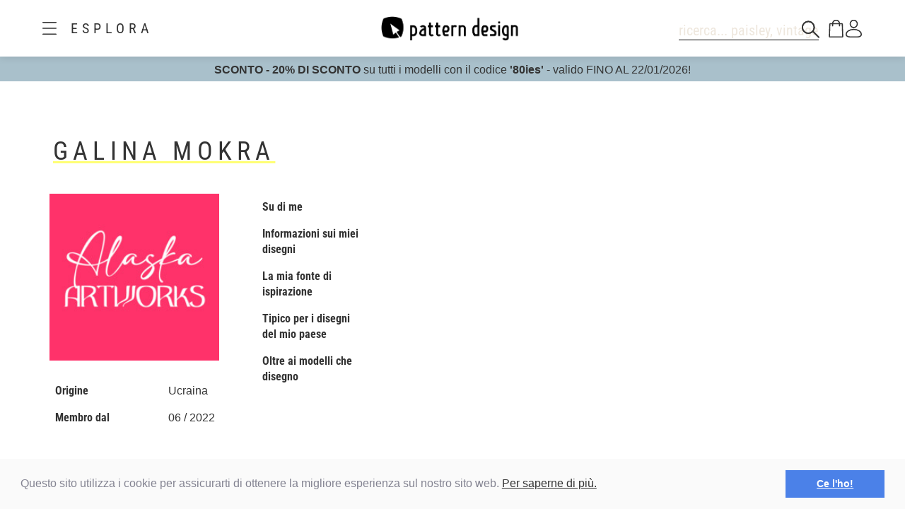

--- FILE ---
content_type: text/html;charset=UTF-8
request_url: https://www.patterndesigns.com/it/designer/1368/Galina-Mokra
body_size: 119276
content:

<!DOCTYPE html>
	<head>
        <link rel="preconnect" href="https://d1biw2rz2h5h5w.cloudfront.net" />
        <link rel="stylesheet" href="/assets/application-4870f37b6d3d9d3f021659ab785fc01a.css"/>
        
        
            
            <script>(function(w,d,s,l,i){w[l]=w[l]||[];w[l].push({'gtm.start':
                    new Date().getTime(),event:'gtm.js'});var f=d.getElementsByTagName(s)[0],
                    j=d.createElement(s),dl=l!='dataLayer'?'&l='+l:'';j.async=true;j.src=
                    '//www.googletagmanager.com/gtm.js?id='+i+dl;f.parentNode.insertBefore(j,f);
            })(window,document,'script','dataLayer','GTM-TVGX3N');</script>
        
		<meta http-equiv="Content-Type" content="text/html; charset=UTF-8">
		<meta http-equiv="X-UA-Compatible" content="IE=edge,chrome=1">
		<title>Patterndesign</title>
		<meta name="viewport" content="width=device-width, initial-scale=1.0">

		<link rel="icon" href="/favicon.ico">
        <link rel="icon" type="image/svg+xml" href="/favicon.svg">
		<link rel="apple-touch-icon" href="/apple-touch-icon.png">

        
            <link rel="canonical" href="https://patterndesigns.com/it/designer/1368/Galina-Mokra" />
        
        
            


  <link rel="alternate" hreflang="de" href="https://www.patterndesigns.com/de/designer/1368/Galina-Mokra">

  <link rel="alternate" hreflang="en" href="https://www.patterndesigns.com/en/designer/1368/Galina-Mokra">

  <link rel="alternate" hreflang="fr" href="https://www.patterndesigns.com/fr/designer/1368/Galina-Mokra">

  <link rel="alternate" hreflang="it" href="https://www.patterndesigns.com/it/designer/1368/Galina-Mokra">

  <link rel="alternate" hreflang="es" href="https://www.patterndesigns.com/es/designer/1368/Galina-Mokra">

  <link rel="alternate" hreflang="pt" href="https://www.patterndesigns.com/pt/designer/1368/Galina-Mokra">

  <link rel="alternate" hreflang="ja" href="https://www.patterndesigns.com/ja/designer/1368/Galina-Mokra">

  <link rel="alternate" hreflang="pl" href="https://www.patterndesigns.com/pl/designer/1368/Galina-Mokra">

  <link rel="alternate" hreflang="ru" href="https://www.patterndesigns.com/ru/designer/1368/Galina-Mokra">

  <link rel="alternate" hreflang="ar" href="https://www.patterndesigns.com/ar/designer/1368/Galina-Mokra">

  <link rel="alternate" hreflang="zh" href="https://www.patterndesigns.com/zh/designer/1368/Galina-Mokra">

  <link rel="alternate" hreflang="nl" href="https://www.patterndesigns.com/nl/designer/1368/Galina-Mokra">

  <link rel="alternate" hreflang="no" href="https://www.patterndesigns.com/no/designer/1368/Galina-Mokra">

  <link rel="alternate" hreflang="da" href="https://www.patterndesigns.com/da/designer/1368/Galina-Mokra">

  <link rel="alternate" hreflang="sv" href="https://www.patterndesigns.com/sv/designer/1368/Galina-Mokra">

  <link rel="alternate" hreflang="fi" href="https://www.patterndesigns.com/fi/designer/1368/Galina-Mokra">

  <link rel="alternate" hreflang="tr" href="https://www.patterndesigns.com/tr/designer/1368/Galina-Mokra">

  <link rel="alternate" hreflang="ko" href="https://www.patterndesigns.com/ko/designer/1368/Galina-Mokra">

  <link rel="alternate" hreflang="hi" href="https://www.patterndesigns.com/hi/designer/1368/Galina-Mokra">

  <link rel="alternate" hreflang="bn" href="https://www.patterndesigns.com/bn/designer/1368/Galina-Mokra">

        
        
            
<script type="text/javascript">window.NREUM||(NREUM={});NREUM.info={"errorBeacon":"bam.nr-data.net","licenseKey":"74ecb54292","agent":"","beacon":"bam.nr-data.net","applicationTime":17,"applicationID":"1495414782","transactionName":"MgNUYRAHXBJRVURQDgtJdUAREl0MH1JVSggCCFNHMhRdB1laVRYSDQlB","queueTime":0};
(window.NREUM||(NREUM={})).init={ajax:{deny_list:["bam.nr-data.net"]},feature_flags:["soft_nav"]};(window.NREUM||(NREUM={})).loader_config={licenseKey:"74ecb54292",applicationID:"1495414782",browserID:"1588816618"};;/*! For license information please see nr-loader-rum-1.308.0.min.js.LICENSE.txt */
(()=>{var e,t,r={163:(e,t,r)=>{"use strict";r.d(t,{j:()=>E});var n=r(384),i=r(1741);var a=r(2555);r(860).K7.genericEvents;const s="experimental.resources",o="register",c=e=>{if(!e||"string"!=typeof e)return!1;try{document.createDocumentFragment().querySelector(e)}catch{return!1}return!0};var d=r(2614),u=r(944),l=r(8122);const f="[data-nr-mask]",g=e=>(0,l.a)(e,(()=>{const e={feature_flags:[],experimental:{allow_registered_children:!1,resources:!1},mask_selector:"*",block_selector:"[data-nr-block]",mask_input_options:{color:!1,date:!1,"datetime-local":!1,email:!1,month:!1,number:!1,range:!1,search:!1,tel:!1,text:!1,time:!1,url:!1,week:!1,textarea:!1,select:!1,password:!0}};return{ajax:{deny_list:void 0,block_internal:!0,enabled:!0,autoStart:!0},api:{get allow_registered_children(){return e.feature_flags.includes(o)||e.experimental.allow_registered_children},set allow_registered_children(t){e.experimental.allow_registered_children=t},duplicate_registered_data:!1},browser_consent_mode:{enabled:!1},distributed_tracing:{enabled:void 0,exclude_newrelic_header:void 0,cors_use_newrelic_header:void 0,cors_use_tracecontext_headers:void 0,allowed_origins:void 0},get feature_flags(){return e.feature_flags},set feature_flags(t){e.feature_flags=t},generic_events:{enabled:!0,autoStart:!0},harvest:{interval:30},jserrors:{enabled:!0,autoStart:!0},logging:{enabled:!0,autoStart:!0},metrics:{enabled:!0,autoStart:!0},obfuscate:void 0,page_action:{enabled:!0},page_view_event:{enabled:!0,autoStart:!0},page_view_timing:{enabled:!0,autoStart:!0},performance:{capture_marks:!1,capture_measures:!1,capture_detail:!0,resources:{get enabled(){return e.feature_flags.includes(s)||e.experimental.resources},set enabled(t){e.experimental.resources=t},asset_types:[],first_party_domains:[],ignore_newrelic:!0}},privacy:{cookies_enabled:!0},proxy:{assets:void 0,beacon:void 0},session:{expiresMs:d.wk,inactiveMs:d.BB},session_replay:{autoStart:!0,enabled:!1,preload:!1,sampling_rate:10,error_sampling_rate:100,collect_fonts:!1,inline_images:!1,fix_stylesheets:!0,mask_all_inputs:!0,get mask_text_selector(){return e.mask_selector},set mask_text_selector(t){c(t)?e.mask_selector="".concat(t,",").concat(f):""===t||null===t?e.mask_selector=f:(0,u.R)(5,t)},get block_class(){return"nr-block"},get ignore_class(){return"nr-ignore"},get mask_text_class(){return"nr-mask"},get block_selector(){return e.block_selector},set block_selector(t){c(t)?e.block_selector+=",".concat(t):""!==t&&(0,u.R)(6,t)},get mask_input_options(){return e.mask_input_options},set mask_input_options(t){t&&"object"==typeof t?e.mask_input_options={...t,password:!0}:(0,u.R)(7,t)}},session_trace:{enabled:!0,autoStart:!0},soft_navigations:{enabled:!0,autoStart:!0},spa:{enabled:!0,autoStart:!0},ssl:void 0,user_actions:{enabled:!0,elementAttributes:["id","className","tagName","type"]}}})());var p=r(6154),m=r(9324);let h=0;const v={buildEnv:m.F3,distMethod:m.Xs,version:m.xv,originTime:p.WN},b={consented:!1},y={appMetadata:{},get consented(){return this.session?.state?.consent||b.consented},set consented(e){b.consented=e},customTransaction:void 0,denyList:void 0,disabled:!1,harvester:void 0,isolatedBacklog:!1,isRecording:!1,loaderType:void 0,maxBytes:3e4,obfuscator:void 0,onerror:void 0,ptid:void 0,releaseIds:{},session:void 0,timeKeeper:void 0,registeredEntities:[],jsAttributesMetadata:{bytes:0},get harvestCount(){return++h}},_=e=>{const t=(0,l.a)(e,y),r=Object.keys(v).reduce((e,t)=>(e[t]={value:v[t],writable:!1,configurable:!0,enumerable:!0},e),{});return Object.defineProperties(t,r)};var w=r(5701);const x=e=>{const t=e.startsWith("http");e+="/",r.p=t?e:"https://"+e};var R=r(7836),k=r(3241);const A={accountID:void 0,trustKey:void 0,agentID:void 0,licenseKey:void 0,applicationID:void 0,xpid:void 0},S=e=>(0,l.a)(e,A),T=new Set;function E(e,t={},r,s){let{init:o,info:c,loader_config:d,runtime:u={},exposed:l=!0}=t;if(!c){const e=(0,n.pV)();o=e.init,c=e.info,d=e.loader_config}e.init=g(o||{}),e.loader_config=S(d||{}),c.jsAttributes??={},p.bv&&(c.jsAttributes.isWorker=!0),e.info=(0,a.D)(c);const f=e.init,m=[c.beacon,c.errorBeacon];T.has(e.agentIdentifier)||(f.proxy.assets&&(x(f.proxy.assets),m.push(f.proxy.assets)),f.proxy.beacon&&m.push(f.proxy.beacon),e.beacons=[...m],function(e){const t=(0,n.pV)();Object.getOwnPropertyNames(i.W.prototype).forEach(r=>{const n=i.W.prototype[r];if("function"!=typeof n||"constructor"===n)return;let a=t[r];e[r]&&!1!==e.exposed&&"micro-agent"!==e.runtime?.loaderType&&(t[r]=(...t)=>{const n=e[r](...t);return a?a(...t):n})})}(e),(0,n.US)("activatedFeatures",w.B)),u.denyList=[...f.ajax.deny_list||[],...f.ajax.block_internal?m:[]],u.ptid=e.agentIdentifier,u.loaderType=r,e.runtime=_(u),T.has(e.agentIdentifier)||(e.ee=R.ee.get(e.agentIdentifier),e.exposed=l,(0,k.W)({agentIdentifier:e.agentIdentifier,drained:!!w.B?.[e.agentIdentifier],type:"lifecycle",name:"initialize",feature:void 0,data:e.config})),T.add(e.agentIdentifier)}},384:(e,t,r)=>{"use strict";r.d(t,{NT:()=>s,US:()=>u,Zm:()=>o,bQ:()=>d,dV:()=>c,pV:()=>l});var n=r(6154),i=r(1863),a=r(1910);const s={beacon:"bam.nr-data.net",errorBeacon:"bam.nr-data.net"};function o(){return n.gm.NREUM||(n.gm.NREUM={}),void 0===n.gm.newrelic&&(n.gm.newrelic=n.gm.NREUM),n.gm.NREUM}function c(){let e=o();return e.o||(e.o={ST:n.gm.setTimeout,SI:n.gm.setImmediate||n.gm.setInterval,CT:n.gm.clearTimeout,XHR:n.gm.XMLHttpRequest,REQ:n.gm.Request,EV:n.gm.Event,PR:n.gm.Promise,MO:n.gm.MutationObserver,FETCH:n.gm.fetch,WS:n.gm.WebSocket},(0,a.i)(...Object.values(e.o))),e}function d(e,t){let r=o();r.initializedAgents??={},t.initializedAt={ms:(0,i.t)(),date:new Date},r.initializedAgents[e]=t}function u(e,t){o()[e]=t}function l(){return function(){let e=o();const t=e.info||{};e.info={beacon:s.beacon,errorBeacon:s.errorBeacon,...t}}(),function(){let e=o();const t=e.init||{};e.init={...t}}(),c(),function(){let e=o();const t=e.loader_config||{};e.loader_config={...t}}(),o()}},782:(e,t,r)=>{"use strict";r.d(t,{T:()=>n});const n=r(860).K7.pageViewTiming},860:(e,t,r)=>{"use strict";r.d(t,{$J:()=>u,K7:()=>c,P3:()=>d,XX:()=>i,Yy:()=>o,df:()=>a,qY:()=>n,v4:()=>s});const n="events",i="jserrors",a="browser/blobs",s="rum",o="browser/logs",c={ajax:"ajax",genericEvents:"generic_events",jserrors:i,logging:"logging",metrics:"metrics",pageAction:"page_action",pageViewEvent:"page_view_event",pageViewTiming:"page_view_timing",sessionReplay:"session_replay",sessionTrace:"session_trace",softNav:"soft_navigations",spa:"spa"},d={[c.pageViewEvent]:1,[c.pageViewTiming]:2,[c.metrics]:3,[c.jserrors]:4,[c.spa]:5,[c.ajax]:6,[c.sessionTrace]:7,[c.softNav]:8,[c.sessionReplay]:9,[c.logging]:10,[c.genericEvents]:11},u={[c.pageViewEvent]:s,[c.pageViewTiming]:n,[c.ajax]:n,[c.spa]:n,[c.softNav]:n,[c.metrics]:i,[c.jserrors]:i,[c.sessionTrace]:a,[c.sessionReplay]:a,[c.logging]:o,[c.genericEvents]:"ins"}},944:(e,t,r)=>{"use strict";r.d(t,{R:()=>i});var n=r(3241);function i(e,t){"function"==typeof console.debug&&(console.debug("New Relic Warning: https://github.com/newrelic/newrelic-browser-agent/blob/main/docs/warning-codes.md#".concat(e),t),(0,n.W)({agentIdentifier:null,drained:null,type:"data",name:"warn",feature:"warn",data:{code:e,secondary:t}}))}},1687:(e,t,r)=>{"use strict";r.d(t,{Ak:()=>d,Ze:()=>f,x3:()=>u});var n=r(3241),i=r(7836),a=r(3606),s=r(860),o=r(2646);const c={};function d(e,t){const r={staged:!1,priority:s.P3[t]||0};l(e),c[e].get(t)||c[e].set(t,r)}function u(e,t){e&&c[e]&&(c[e].get(t)&&c[e].delete(t),p(e,t,!1),c[e].size&&g(e))}function l(e){if(!e)throw new Error("agentIdentifier required");c[e]||(c[e]=new Map)}function f(e="",t="feature",r=!1){if(l(e),!e||!c[e].get(t)||r)return p(e,t);c[e].get(t).staged=!0,g(e)}function g(e){const t=Array.from(c[e]);t.every(([e,t])=>t.staged)&&(t.sort((e,t)=>e[1].priority-t[1].priority),t.forEach(([t])=>{c[e].delete(t),p(e,t)}))}function p(e,t,r=!0){const s=e?i.ee.get(e):i.ee,c=a.i.handlers;if(!s.aborted&&s.backlog&&c){if((0,n.W)({agentIdentifier:e,type:"lifecycle",name:"drain",feature:t}),r){const e=s.backlog[t],r=c[t];if(r){for(let t=0;e&&t<e.length;++t)m(e[t],r);Object.entries(r).forEach(([e,t])=>{Object.values(t||{}).forEach(t=>{t[0]?.on&&t[0]?.context()instanceof o.y&&t[0].on(e,t[1])})})}}s.isolatedBacklog||delete c[t],s.backlog[t]=null,s.emit("drain-"+t,[])}}function m(e,t){var r=e[1];Object.values(t[r]||{}).forEach(t=>{var r=e[0];if(t[0]===r){var n=t[1],i=e[3],a=e[2];n.apply(i,a)}})}},1738:(e,t,r)=>{"use strict";r.d(t,{U:()=>g,Y:()=>f});var n=r(3241),i=r(9908),a=r(1863),s=r(944),o=r(5701),c=r(3969),d=r(8362),u=r(860),l=r(4261);function f(e,t,r,a){const f=a||r;!f||f[e]&&f[e]!==d.d.prototype[e]||(f[e]=function(){(0,i.p)(c.xV,["API/"+e+"/called"],void 0,u.K7.metrics,r.ee),(0,n.W)({agentIdentifier:r.agentIdentifier,drained:!!o.B?.[r.agentIdentifier],type:"data",name:"api",feature:l.Pl+e,data:{}});try{return t.apply(this,arguments)}catch(e){(0,s.R)(23,e)}})}function g(e,t,r,n,s){const o=e.info;null===r?delete o.jsAttributes[t]:o.jsAttributes[t]=r,(s||null===r)&&(0,i.p)(l.Pl+n,[(0,a.t)(),t,r],void 0,"session",e.ee)}},1741:(e,t,r)=>{"use strict";r.d(t,{W:()=>a});var n=r(944),i=r(4261);class a{#e(e,...t){if(this[e]!==a.prototype[e])return this[e](...t);(0,n.R)(35,e)}addPageAction(e,t){return this.#e(i.hG,e,t)}register(e){return this.#e(i.eY,e)}recordCustomEvent(e,t){return this.#e(i.fF,e,t)}setPageViewName(e,t){return this.#e(i.Fw,e,t)}setCustomAttribute(e,t,r){return this.#e(i.cD,e,t,r)}noticeError(e,t){return this.#e(i.o5,e,t)}setUserId(e,t=!1){return this.#e(i.Dl,e,t)}setApplicationVersion(e){return this.#e(i.nb,e)}setErrorHandler(e){return this.#e(i.bt,e)}addRelease(e,t){return this.#e(i.k6,e,t)}log(e,t){return this.#e(i.$9,e,t)}start(){return this.#e(i.d3)}finished(e){return this.#e(i.BL,e)}recordReplay(){return this.#e(i.CH)}pauseReplay(){return this.#e(i.Tb)}addToTrace(e){return this.#e(i.U2,e)}setCurrentRouteName(e){return this.#e(i.PA,e)}interaction(e){return this.#e(i.dT,e)}wrapLogger(e,t,r){return this.#e(i.Wb,e,t,r)}measure(e,t){return this.#e(i.V1,e,t)}consent(e){return this.#e(i.Pv,e)}}},1863:(e,t,r)=>{"use strict";function n(){return Math.floor(performance.now())}r.d(t,{t:()=>n})},1910:(e,t,r)=>{"use strict";r.d(t,{i:()=>a});var n=r(944);const i=new Map;function a(...e){return e.every(e=>{if(i.has(e))return i.get(e);const t="function"==typeof e?e.toString():"",r=t.includes("[native code]"),a=t.includes("nrWrapper");return r||a||(0,n.R)(64,e?.name||t),i.set(e,r),r})}},2555:(e,t,r)=>{"use strict";r.d(t,{D:()=>o,f:()=>s});var n=r(384),i=r(8122);const a={beacon:n.NT.beacon,errorBeacon:n.NT.errorBeacon,licenseKey:void 0,applicationID:void 0,sa:void 0,queueTime:void 0,applicationTime:void 0,ttGuid:void 0,user:void 0,account:void 0,product:void 0,extra:void 0,jsAttributes:{},userAttributes:void 0,atts:void 0,transactionName:void 0,tNamePlain:void 0};function s(e){try{return!!e.licenseKey&&!!e.errorBeacon&&!!e.applicationID}catch(e){return!1}}const o=e=>(0,i.a)(e,a)},2614:(e,t,r)=>{"use strict";r.d(t,{BB:()=>s,H3:()=>n,g:()=>d,iL:()=>c,tS:()=>o,uh:()=>i,wk:()=>a});const n="NRBA",i="SESSION",a=144e5,s=18e5,o={STARTED:"session-started",PAUSE:"session-pause",RESET:"session-reset",RESUME:"session-resume",UPDATE:"session-update"},c={SAME_TAB:"same-tab",CROSS_TAB:"cross-tab"},d={OFF:0,FULL:1,ERROR:2}},2646:(e,t,r)=>{"use strict";r.d(t,{y:()=>n});class n{constructor(e){this.contextId=e}}},2843:(e,t,r)=>{"use strict";r.d(t,{G:()=>a,u:()=>i});var n=r(3878);function i(e,t=!1,r,i){(0,n.DD)("visibilitychange",function(){if(t)return void("hidden"===document.visibilityState&&e());e(document.visibilityState)},r,i)}function a(e,t,r){(0,n.sp)("pagehide",e,t,r)}},3241:(e,t,r)=>{"use strict";r.d(t,{W:()=>a});var n=r(6154);const i="newrelic";function a(e={}){try{n.gm.dispatchEvent(new CustomEvent(i,{detail:e}))}catch(e){}}},3606:(e,t,r)=>{"use strict";r.d(t,{i:()=>a});var n=r(9908);a.on=s;var i=a.handlers={};function a(e,t,r,a){s(a||n.d,i,e,t,r)}function s(e,t,r,i,a){a||(a="feature"),e||(e=n.d);var s=t[a]=t[a]||{};(s[r]=s[r]||[]).push([e,i])}},3878:(e,t,r)=>{"use strict";function n(e,t){return{capture:e,passive:!1,signal:t}}function i(e,t,r=!1,i){window.addEventListener(e,t,n(r,i))}function a(e,t,r=!1,i){document.addEventListener(e,t,n(r,i))}r.d(t,{DD:()=>a,jT:()=>n,sp:()=>i})},3969:(e,t,r)=>{"use strict";r.d(t,{TZ:()=>n,XG:()=>o,rs:()=>i,xV:()=>s,z_:()=>a});const n=r(860).K7.metrics,i="sm",a="cm",s="storeSupportabilityMetrics",o="storeEventMetrics"},4234:(e,t,r)=>{"use strict";r.d(t,{W:()=>a});var n=r(7836),i=r(1687);class a{constructor(e,t){this.agentIdentifier=e,this.ee=n.ee.get(e),this.featureName=t,this.blocked=!1}deregisterDrain(){(0,i.x3)(this.agentIdentifier,this.featureName)}}},4261:(e,t,r)=>{"use strict";r.d(t,{$9:()=>d,BL:()=>o,CH:()=>g,Dl:()=>_,Fw:()=>y,PA:()=>h,Pl:()=>n,Pv:()=>k,Tb:()=>l,U2:()=>a,V1:()=>R,Wb:()=>x,bt:()=>b,cD:()=>v,d3:()=>w,dT:()=>c,eY:()=>p,fF:()=>f,hG:()=>i,k6:()=>s,nb:()=>m,o5:()=>u});const n="api-",i="addPageAction",a="addToTrace",s="addRelease",o="finished",c="interaction",d="log",u="noticeError",l="pauseReplay",f="recordCustomEvent",g="recordReplay",p="register",m="setApplicationVersion",h="setCurrentRouteName",v="setCustomAttribute",b="setErrorHandler",y="setPageViewName",_="setUserId",w="start",x="wrapLogger",R="measure",k="consent"},5289:(e,t,r)=>{"use strict";r.d(t,{GG:()=>s,Qr:()=>c,sB:()=>o});var n=r(3878),i=r(6389);function a(){return"undefined"==typeof document||"complete"===document.readyState}function s(e,t){if(a())return e();const r=(0,i.J)(e),s=setInterval(()=>{a()&&(clearInterval(s),r())},500);(0,n.sp)("load",r,t)}function o(e){if(a())return e();(0,n.DD)("DOMContentLoaded",e)}function c(e){if(a())return e();(0,n.sp)("popstate",e)}},5607:(e,t,r)=>{"use strict";r.d(t,{W:()=>n});const n=(0,r(9566).bz)()},5701:(e,t,r)=>{"use strict";r.d(t,{B:()=>a,t:()=>s});var n=r(3241);const i=new Set,a={};function s(e,t){const r=t.agentIdentifier;a[r]??={},e&&"object"==typeof e&&(i.has(r)||(t.ee.emit("rumresp",[e]),a[r]=e,i.add(r),(0,n.W)({agentIdentifier:r,loaded:!0,drained:!0,type:"lifecycle",name:"load",feature:void 0,data:e})))}},6154:(e,t,r)=>{"use strict";r.d(t,{OF:()=>c,RI:()=>i,WN:()=>u,bv:()=>a,eN:()=>l,gm:()=>s,mw:()=>o,sb:()=>d});var n=r(1863);const i="undefined"!=typeof window&&!!window.document,a="undefined"!=typeof WorkerGlobalScope&&("undefined"!=typeof self&&self instanceof WorkerGlobalScope&&self.navigator instanceof WorkerNavigator||"undefined"!=typeof globalThis&&globalThis instanceof WorkerGlobalScope&&globalThis.navigator instanceof WorkerNavigator),s=i?window:"undefined"!=typeof WorkerGlobalScope&&("undefined"!=typeof self&&self instanceof WorkerGlobalScope&&self||"undefined"!=typeof globalThis&&globalThis instanceof WorkerGlobalScope&&globalThis),o=Boolean("hidden"===s?.document?.visibilityState),c=/iPad|iPhone|iPod/.test(s.navigator?.userAgent),d=c&&"undefined"==typeof SharedWorker,u=((()=>{const e=s.navigator?.userAgent?.match(/Firefox[/\s](\d+\.\d+)/);Array.isArray(e)&&e.length>=2&&e[1]})(),Date.now()-(0,n.t)()),l=()=>"undefined"!=typeof PerformanceNavigationTiming&&s?.performance?.getEntriesByType("navigation")?.[0]?.responseStart},6389:(e,t,r)=>{"use strict";function n(e,t=500,r={}){const n=r?.leading||!1;let i;return(...r)=>{n&&void 0===i&&(e.apply(this,r),i=setTimeout(()=>{i=clearTimeout(i)},t)),n||(clearTimeout(i),i=setTimeout(()=>{e.apply(this,r)},t))}}function i(e){let t=!1;return(...r)=>{t||(t=!0,e.apply(this,r))}}r.d(t,{J:()=>i,s:()=>n})},6630:(e,t,r)=>{"use strict";r.d(t,{T:()=>n});const n=r(860).K7.pageViewEvent},7699:(e,t,r)=>{"use strict";r.d(t,{It:()=>a,KC:()=>o,No:()=>i,qh:()=>s});var n=r(860);const i=16e3,a=1e6,s="SESSION_ERROR",o={[n.K7.logging]:!0,[n.K7.genericEvents]:!1,[n.K7.jserrors]:!1,[n.K7.ajax]:!1}},7836:(e,t,r)=>{"use strict";r.d(t,{P:()=>o,ee:()=>c});var n=r(384),i=r(8990),a=r(2646),s=r(5607);const o="nr@context:".concat(s.W),c=function e(t,r){var n={},s={},u={},l=!1;try{l=16===r.length&&d.initializedAgents?.[r]?.runtime.isolatedBacklog}catch(e){}var f={on:p,addEventListener:p,removeEventListener:function(e,t){var r=n[e];if(!r)return;for(var i=0;i<r.length;i++)r[i]===t&&r.splice(i,1)},emit:function(e,r,n,i,a){!1!==a&&(a=!0);if(c.aborted&&!i)return;t&&a&&t.emit(e,r,n);var o=g(n);m(e).forEach(e=>{e.apply(o,r)});var d=v()[s[e]];d&&d.push([f,e,r,o]);return o},get:h,listeners:m,context:g,buffer:function(e,t){const r=v();if(t=t||"feature",f.aborted)return;Object.entries(e||{}).forEach(([e,n])=>{s[n]=t,t in r||(r[t]=[])})},abort:function(){f._aborted=!0,Object.keys(f.backlog).forEach(e=>{delete f.backlog[e]})},isBuffering:function(e){return!!v()[s[e]]},debugId:r,backlog:l?{}:t&&"object"==typeof t.backlog?t.backlog:{},isolatedBacklog:l};return Object.defineProperty(f,"aborted",{get:()=>{let e=f._aborted||!1;return e||(t&&(e=t.aborted),e)}}),f;function g(e){return e&&e instanceof a.y?e:e?(0,i.I)(e,o,()=>new a.y(o)):new a.y(o)}function p(e,t){n[e]=m(e).concat(t)}function m(e){return n[e]||[]}function h(t){return u[t]=u[t]||e(f,t)}function v(){return f.backlog}}(void 0,"globalEE"),d=(0,n.Zm)();d.ee||(d.ee=c)},8122:(e,t,r)=>{"use strict";r.d(t,{a:()=>i});var n=r(944);function i(e,t){try{if(!e||"object"!=typeof e)return(0,n.R)(3);if(!t||"object"!=typeof t)return(0,n.R)(4);const r=Object.create(Object.getPrototypeOf(t),Object.getOwnPropertyDescriptors(t)),a=0===Object.keys(r).length?e:r;for(let s in a)if(void 0!==e[s])try{if(null===e[s]){r[s]=null;continue}Array.isArray(e[s])&&Array.isArray(t[s])?r[s]=Array.from(new Set([...e[s],...t[s]])):"object"==typeof e[s]&&"object"==typeof t[s]?r[s]=i(e[s],t[s]):r[s]=e[s]}catch(e){r[s]||(0,n.R)(1,e)}return r}catch(e){(0,n.R)(2,e)}}},8362:(e,t,r)=>{"use strict";r.d(t,{d:()=>a});var n=r(9566),i=r(1741);class a extends i.W{agentIdentifier=(0,n.LA)(16)}},8374:(e,t,r)=>{r.nc=(()=>{try{return document?.currentScript?.nonce}catch(e){}return""})()},8990:(e,t,r)=>{"use strict";r.d(t,{I:()=>i});var n=Object.prototype.hasOwnProperty;function i(e,t,r){if(n.call(e,t))return e[t];var i=r();if(Object.defineProperty&&Object.keys)try{return Object.defineProperty(e,t,{value:i,writable:!0,enumerable:!1}),i}catch(e){}return e[t]=i,i}},9324:(e,t,r)=>{"use strict";r.d(t,{F3:()=>i,Xs:()=>a,xv:()=>n});const n="1.308.0",i="PROD",a="CDN"},9566:(e,t,r)=>{"use strict";r.d(t,{LA:()=>o,bz:()=>s});var n=r(6154);const i="xxxxxxxx-xxxx-4xxx-yxxx-xxxxxxxxxxxx";function a(e,t){return e?15&e[t]:16*Math.random()|0}function s(){const e=n.gm?.crypto||n.gm?.msCrypto;let t,r=0;return e&&e.getRandomValues&&(t=e.getRandomValues(new Uint8Array(30))),i.split("").map(e=>"x"===e?a(t,r++).toString(16):"y"===e?(3&a()|8).toString(16):e).join("")}function o(e){const t=n.gm?.crypto||n.gm?.msCrypto;let r,i=0;t&&t.getRandomValues&&(r=t.getRandomValues(new Uint8Array(e)));const s=[];for(var o=0;o<e;o++)s.push(a(r,i++).toString(16));return s.join("")}},9908:(e,t,r)=>{"use strict";r.d(t,{d:()=>n,p:()=>i});var n=r(7836).ee.get("handle");function i(e,t,r,i,a){a?(a.buffer([e],i),a.emit(e,t,r)):(n.buffer([e],i),n.emit(e,t,r))}}},n={};function i(e){var t=n[e];if(void 0!==t)return t.exports;var a=n[e]={exports:{}};return r[e](a,a.exports,i),a.exports}i.m=r,i.d=(e,t)=>{for(var r in t)i.o(t,r)&&!i.o(e,r)&&Object.defineProperty(e,r,{enumerable:!0,get:t[r]})},i.f={},i.e=e=>Promise.all(Object.keys(i.f).reduce((t,r)=>(i.f[r](e,t),t),[])),i.u=e=>"nr-rum-1.308.0.min.js",i.o=(e,t)=>Object.prototype.hasOwnProperty.call(e,t),e={},t="NRBA-1.308.0.PROD:",i.l=(r,n,a,s)=>{if(e[r])e[r].push(n);else{var o,c;if(void 0!==a)for(var d=document.getElementsByTagName("script"),u=0;u<d.length;u++){var l=d[u];if(l.getAttribute("src")==r||l.getAttribute("data-webpack")==t+a){o=l;break}}if(!o){c=!0;var f={296:"sha512-+MIMDsOcckGXa1EdWHqFNv7P+JUkd5kQwCBr3KE6uCvnsBNUrdSt4a/3/L4j4TxtnaMNjHpza2/erNQbpacJQA=="};(o=document.createElement("script")).charset="utf-8",i.nc&&o.setAttribute("nonce",i.nc),o.setAttribute("data-webpack",t+a),o.src=r,0!==o.src.indexOf(window.location.origin+"/")&&(o.crossOrigin="anonymous"),f[s]&&(o.integrity=f[s])}e[r]=[n];var g=(t,n)=>{o.onerror=o.onload=null,clearTimeout(p);var i=e[r];if(delete e[r],o.parentNode&&o.parentNode.removeChild(o),i&&i.forEach(e=>e(n)),t)return t(n)},p=setTimeout(g.bind(null,void 0,{type:"timeout",target:o}),12e4);o.onerror=g.bind(null,o.onerror),o.onload=g.bind(null,o.onload),c&&document.head.appendChild(o)}},i.r=e=>{"undefined"!=typeof Symbol&&Symbol.toStringTag&&Object.defineProperty(e,Symbol.toStringTag,{value:"Module"}),Object.defineProperty(e,"__esModule",{value:!0})},i.p="https://js-agent.newrelic.com/",(()=>{var e={374:0,840:0};i.f.j=(t,r)=>{var n=i.o(e,t)?e[t]:void 0;if(0!==n)if(n)r.push(n[2]);else{var a=new Promise((r,i)=>n=e[t]=[r,i]);r.push(n[2]=a);var s=i.p+i.u(t),o=new Error;i.l(s,r=>{if(i.o(e,t)&&(0!==(n=e[t])&&(e[t]=void 0),n)){var a=r&&("load"===r.type?"missing":r.type),s=r&&r.target&&r.target.src;o.message="Loading chunk "+t+" failed: ("+a+": "+s+")",o.name="ChunkLoadError",o.type=a,o.request=s,n[1](o)}},"chunk-"+t,t)}};var t=(t,r)=>{var n,a,[s,o,c]=r,d=0;if(s.some(t=>0!==e[t])){for(n in o)i.o(o,n)&&(i.m[n]=o[n]);if(c)c(i)}for(t&&t(r);d<s.length;d++)a=s[d],i.o(e,a)&&e[a]&&e[a][0](),e[a]=0},r=self["webpackChunk:NRBA-1.308.0.PROD"]=self["webpackChunk:NRBA-1.308.0.PROD"]||[];r.forEach(t.bind(null,0)),r.push=t.bind(null,r.push.bind(r))})(),(()=>{"use strict";i(8374);var e=i(8362),t=i(860);const r=Object.values(t.K7);var n=i(163);var a=i(9908),s=i(1863),o=i(4261),c=i(1738);var d=i(1687),u=i(4234),l=i(5289),f=i(6154),g=i(944),p=i(384);const m=e=>f.RI&&!0===e?.privacy.cookies_enabled;function h(e){return!!(0,p.dV)().o.MO&&m(e)&&!0===e?.session_trace.enabled}var v=i(6389),b=i(7699);class y extends u.W{constructor(e,t){super(e.agentIdentifier,t),this.agentRef=e,this.abortHandler=void 0,this.featAggregate=void 0,this.loadedSuccessfully=void 0,this.onAggregateImported=new Promise(e=>{this.loadedSuccessfully=e}),this.deferred=Promise.resolve(),!1===e.init[this.featureName].autoStart?this.deferred=new Promise((t,r)=>{this.ee.on("manual-start-all",(0,v.J)(()=>{(0,d.Ak)(e.agentIdentifier,this.featureName),t()}))}):(0,d.Ak)(e.agentIdentifier,t)}importAggregator(e,t,r={}){if(this.featAggregate)return;const n=async()=>{let n;await this.deferred;try{if(m(e.init)){const{setupAgentSession:t}=await i.e(296).then(i.bind(i,3305));n=t(e)}}catch(e){(0,g.R)(20,e),this.ee.emit("internal-error",[e]),(0,a.p)(b.qh,[e],void 0,this.featureName,this.ee)}try{if(!this.#t(this.featureName,n,e.init))return(0,d.Ze)(this.agentIdentifier,this.featureName),void this.loadedSuccessfully(!1);const{Aggregate:i}=await t();this.featAggregate=new i(e,r),e.runtime.harvester.initializedAggregates.push(this.featAggregate),this.loadedSuccessfully(!0)}catch(e){(0,g.R)(34,e),this.abortHandler?.(),(0,d.Ze)(this.agentIdentifier,this.featureName,!0),this.loadedSuccessfully(!1),this.ee&&this.ee.abort()}};f.RI?(0,l.GG)(()=>n(),!0):n()}#t(e,r,n){if(this.blocked)return!1;switch(e){case t.K7.sessionReplay:return h(n)&&!!r;case t.K7.sessionTrace:return!!r;default:return!0}}}var _=i(6630),w=i(2614),x=i(3241);class R extends y{static featureName=_.T;constructor(e){var t;super(e,_.T),this.setupInspectionEvents(e.agentIdentifier),t=e,(0,c.Y)(o.Fw,function(e,r){"string"==typeof e&&("/"!==e.charAt(0)&&(e="/"+e),t.runtime.customTransaction=(r||"http://custom.transaction")+e,(0,a.p)(o.Pl+o.Fw,[(0,s.t)()],void 0,void 0,t.ee))},t),this.importAggregator(e,()=>i.e(296).then(i.bind(i,3943)))}setupInspectionEvents(e){const t=(t,r)=>{t&&(0,x.W)({agentIdentifier:e,timeStamp:t.timeStamp,loaded:"complete"===t.target.readyState,type:"window",name:r,data:t.target.location+""})};(0,l.sB)(e=>{t(e,"DOMContentLoaded")}),(0,l.GG)(e=>{t(e,"load")}),(0,l.Qr)(e=>{t(e,"navigate")}),this.ee.on(w.tS.UPDATE,(t,r)=>{(0,x.W)({agentIdentifier:e,type:"lifecycle",name:"session",data:r})})}}class k extends e.d{constructor(e){var t;(super(),f.gm)?(this.features={},(0,p.bQ)(this.agentIdentifier,this),this.desiredFeatures=new Set(e.features||[]),this.desiredFeatures.add(R),(0,n.j)(this,e,e.loaderType||"agent"),t=this,(0,c.Y)(o.cD,function(e,r,n=!1){if("string"==typeof e){if(["string","number","boolean"].includes(typeof r)||null===r)return(0,c.U)(t,e,r,o.cD,n);(0,g.R)(40,typeof r)}else(0,g.R)(39,typeof e)},t),function(e){(0,c.Y)(o.Dl,function(t,r=!1){if("string"!=typeof t&&null!==t)return void(0,g.R)(41,typeof t);const n=e.info.jsAttributes["enduser.id"];r&&null!=n&&n!==t?(0,a.p)(o.Pl+"setUserIdAndResetSession",[t],void 0,"session",e.ee):(0,c.U)(e,"enduser.id",t,o.Dl,!0)},e)}(this),function(e){(0,c.Y)(o.nb,function(t){if("string"==typeof t||null===t)return(0,c.U)(e,"application.version",t,o.nb,!1);(0,g.R)(42,typeof t)},e)}(this),function(e){(0,c.Y)(o.d3,function(){e.ee.emit("manual-start-all")},e)}(this),function(e){(0,c.Y)(o.Pv,function(t=!0){if("boolean"==typeof t){if((0,a.p)(o.Pl+o.Pv,[t],void 0,"session",e.ee),e.runtime.consented=t,t){const t=e.features.page_view_event;t.onAggregateImported.then(e=>{const r=t.featAggregate;e&&!r.sentRum&&r.sendRum()})}}else(0,g.R)(65,typeof t)},e)}(this),this.run()):(0,g.R)(21)}get config(){return{info:this.info,init:this.init,loader_config:this.loader_config,runtime:this.runtime}}get api(){return this}run(){try{const e=function(e){const t={};return r.forEach(r=>{t[r]=!!e[r]?.enabled}),t}(this.init),n=[...this.desiredFeatures];n.sort((e,r)=>t.P3[e.featureName]-t.P3[r.featureName]),n.forEach(r=>{if(!e[r.featureName]&&r.featureName!==t.K7.pageViewEvent)return;if(r.featureName===t.K7.spa)return void(0,g.R)(67);const n=function(e){switch(e){case t.K7.ajax:return[t.K7.jserrors];case t.K7.sessionTrace:return[t.K7.ajax,t.K7.pageViewEvent];case t.K7.sessionReplay:return[t.K7.sessionTrace];case t.K7.pageViewTiming:return[t.K7.pageViewEvent];default:return[]}}(r.featureName).filter(e=>!(e in this.features));n.length>0&&(0,g.R)(36,{targetFeature:r.featureName,missingDependencies:n}),this.features[r.featureName]=new r(this)})}catch(e){(0,g.R)(22,e);for(const e in this.features)this.features[e].abortHandler?.();const t=(0,p.Zm)();delete t.initializedAgents[this.agentIdentifier]?.features,delete this.sharedAggregator;return t.ee.get(this.agentIdentifier).abort(),!1}}}var A=i(2843),S=i(782);class T extends y{static featureName=S.T;constructor(e){super(e,S.T),f.RI&&((0,A.u)(()=>(0,a.p)("docHidden",[(0,s.t)()],void 0,S.T,this.ee),!0),(0,A.G)(()=>(0,a.p)("winPagehide",[(0,s.t)()],void 0,S.T,this.ee)),this.importAggregator(e,()=>i.e(296).then(i.bind(i,2117))))}}var E=i(3969);class I extends y{static featureName=E.TZ;constructor(e){super(e,E.TZ),f.RI&&document.addEventListener("securitypolicyviolation",e=>{(0,a.p)(E.xV,["Generic/CSPViolation/Detected"],void 0,this.featureName,this.ee)}),this.importAggregator(e,()=>i.e(296).then(i.bind(i,9623)))}}new k({features:[R,T,I],loaderType:"lite"})})()})();</script>
        
        <script type="text/javascript">
            this.urls = this.urls || {};
            urls.contextPath = "";
            urls.home = {
                index: "/"
            };
            __pdLoadedCallbacks = [];
            onPdLoaded = function(callbackScript) {__pdLoadedCallbacks.push(callbackScript);}
        </script>

    

        
        
    
    <style>
        body {
            background-image: url();
        }
    </style>

        
            <!-- start Mixpanel --><script type="text/javascript">(function(f,b){if(!b.__SV){var a,e,i,g;window.mixpanel=b;b._i=[];b.init=function(a,e,d){function f(b,h){var a=h.split(".");2==a.length&&(b=b[a[0]],h=a[1]);b[h]=function(){b.push([h].concat(Array.prototype.slice.call(arguments,0)))}}var c=b;"undefined"!==typeof d?c=b[d]=[]:d="mixpanel";c.people=c.people||[];c.toString=function(b){var a="mixpanel";"mixpanel"!==d&&(a+="."+d);b||(a+=" (stub)");return a};c.people.toString=function(){return c.toString(1)+".people (stub)"};i="disable track track_pageview track_links track_forms register register_once alias unregister identify name_tag set_config people.set people.set_once people.increment people.append people.union people.track_charge people.clear_charges people.delete_user".split(" ");
    for(g=0;g<i.length;g++)f(c,i[g]);b._i.push([a,e,d])};b.__SV=1.2;a=f.createElement("script");a.type="text/javascript";a.async=!0;a.src="undefined"!==typeof MIXPANEL_CUSTOM_LIB_URL?MIXPANEL_CUSTOM_LIB_URL:"//cdn.mxpnl.com/libs/mixpanel-2-latest.min.js";e=f.getElementsByTagName("script")[0];e.parentNode.insertBefore(a,e)}})(document,window.mixpanel||[]);
mixpanel.init("e0645a6332f8daa3e33c08f2310b4c67");</script><!-- end Mixpanel -->
            
            <script type="text/javascript">
                var _tip = _tip || [];
                (function(d,s,id){
                    var js, tjs = d.getElementsByTagName(s)[0];
                    if(d.getElementById(id)) { return; }
                    js = d.createElement(s); js.id = id;
                    js.async = true;
                    js.src = d.location.protocol + '//app.truconversion.com/ti-js/21882/2023a.js';
                    tjs.parentNode.insertBefore(js, tjs);
                }(document, 'script', 'ti-js'));
            </script>
        
    </head>
	<body data-lang="it" data-analyticspage="" class="" data-i18n-messages="{&quot;favorites.pleaseRegister&quot;:&quot;L&#39;utilizzo della funzionalit&agrave; Preferiti richiede l&#39;iscrizione. Se sei gi&agrave; registrato, effettua il login.&quot;,&quot;validation.equalityError&quot;:&quot;Inserisci la stessa password&quot;,&quot;cart.loginPls&quot;:&quot;Per effettuare il checkout, effettuare il login o registrarsi&quot;,&quot;cart.authenticate&quot;:&quot;Un&#39;ultima cosa...&quot;,&quot;validation.emailError&quot;:&quot;Inserisci un indirizzo email valido&quot;,&quot;validation.uniqueEmail&quot;:&quot;Esiste gi&agrave; un account con questo indirizzo email&quot;,&quot;validation.vatid&quot;:&quot;Il numero di partita IVA non &egrave; valido&quot;,&quot;validation.positiveInteger&quot;:&quot;Inserisci un numero valido&quot;,&quot;validation.zipCode&quot;:&quot;Inserisci un codice postale valido (pu&ograve; contenere solo lettere, numeri, spazi e trattini).&quot;}">
    
        
        <noscript><iframe src="https://www.googletagmanager.com/ns.html?id="
                          height="0" width="0" style="display:none;visibility:hidden"></iframe></noscript>
        
    

    

    <header class="header">
    <div class="header-content">
        <div class="burger-menu-trigger" id="burgerTrigger">
            <div class="icon-burger-menu" ></div>
            <span class="menu-explore-text menu-title">Esplora</span>
        </div>

        <div class="logo">
            <a href="/it">
                <div class="logo-container"><img src="https://d1biw2rz2h5h5w.cloudfront.net/images/website/patterndesign_logo.png" title="Pattern Design" /></div>
            </a>
        </div>
        
        <div class="action-icons">
            <div>
                <div id="searchMenuContainer">
                    <div class="form-group search-box"  id="searchMenu"  >
   <input type="text" data-role="menu" name="searchMenuText" class="form-control search-text" 
      value="" placeholder="ricerca... paisley, vintage,..." data-searchurl="/it/modello-vettoriale-senza-cucitura/" />
   <span class="icon-search-simple icon-search"></span>
</div>
                    <div id="searchMenuPlaceholder"><span class="icon-search"></span></div>
                </div>
                
                <div id="cart-menu-item">
                    <a href="/it/cart/show">
                        <div class="icon-cart"></div>
                        <span class="items-in-cart" data-count="0">0</span>
                    </a>
                </div>
                
                <div class="" id="userMenuTrigger">
                    <div class="icon-profile"></div>
                </div>
            </div>
        </div>
    </div>
</header>

<div class="overlay" id="overlay"></div>

<div class="burger-menu" id="burgerMenu">
    <div class="menu-header">
        <div class="close-btn icon-cross" id="closeBurgerMenu"></div>
        <div class="menu-title">Esplora</div>
    </div>
    
    <div class="menu-tabs">
        <button class="tab-btn active" id="galleries-tab" data-tab="galleries"><div id="galleries-text">Galleries</div></button>
        <button class="tab-btn" id="trend-tab" data-tab="trend-colors">Trend Colors</button>
    </div>

    <div class="menu-content">
        
        


<div class="galleries-content active" id="galleriesContent">
    
        
            <div class="gallery-item">
                <a href="/it/brandnew" class="gallery-main gallery-name leading-link" data-gallery="brand-new" data-shop-url="/it/brandnew">
                    <div>
                        <div class="gallery-name">Brandnew</div>
                    </div>
                </a>
            </div>
        
    
        
            <div class="gallery-item">
                <div class="gallery-main" 
                     data-gallery="2" 
                     data-gallery-key="trend"
                     data-shop-url="/it/gallery/2/Trend"
                     data-title="Trend">
                    <div>
                        <a class="gallery-name leading-link">Trend</a>
                        
                            
                            
                                <a href="/it/gallery/262/Nordic-Soft" class="gallery-subtitle">Nordic Soft
                                    <span class="featured-badge icon-crown"></span>
                                </a>
                            
                            
                                <a href="/it/gallery/277/Blu-Marina" class="gallery-subtitle">Blu Marina
                                    <span class="new-badge">Nuovo</span>
                                </a>
                            
                        
                    </div>
                </div>
            </div>
        
    
        
            <div class="gallery-item">
                <div class="gallery-main" 
                     data-gallery="255" 
                     data-gallery-key="senza-tempo"
                     data-shop-url="/it/gallery/255/Senza-tempo"
                     data-title="Senza tempo">
                    <div>
                        <a class="gallery-name leading-link">Senza tempo</a>
                        
                            
                            
                                <a href="/it/gallery/5/Art-Nouveau" class="gallery-subtitle">Art Nouveau
                                    <span class="featured-badge icon-crown"></span>
                                </a>
                            
                            
                        
                    </div>
                </div>
            </div>
        
    
        
            <div class="gallery-item">
                <div class="gallery-main" 
                     data-gallery="350" 
                     data-gallery-key="kiddies"
                     data-shop-url="/it/gallery/350/Kiddies"
                     data-title="Kiddies">
                    <div>
                        <a class="gallery-name leading-link">Kiddies</a>
                        
                            
                            
                                <a href="/it/gallery/346/Amici-delle-coccole" class="gallery-subtitle">Amici delle coccole
                                    <span class="featured-badge icon-crown"></span>
                                </a>
                            
                            
                        
                    </div>
                </div>
            </div>
        
    
        
            <div class="gallery-item">
                <div class="gallery-main" 
                     data-gallery="305" 
                     data-gallery-key="floreale"
                     data-shop-url="/it/gallery/305/floreale"
                     data-title="floreale">
                    <div>
                        <a class="gallery-name leading-link">floreale</a>
                        
                            
                            
                                <a href="/it/gallery/307/Stilizzato" class="gallery-subtitle">Stilizzato
                                    <span class="featured-badge icon-crown"></span>
                                </a>
                            
                            
                        
                    </div>
                </div>
            </div>
        
    
        
            <div class="gallery-item">
                <div class="gallery-main" 
                     data-gallery="362" 
                     data-gallery-key="animali"
                     data-shop-url="/it/gallery/362/Animali"
                     data-title="Animali">
                    <div>
                        <a class="gallery-name leading-link">Animali</a>
                        
                            
                            
                                <a href="/it/gallery/368/Animali-polari" class="gallery-subtitle">Animali polari
                                    <span class="featured-badge icon-crown"></span>
                                </a>
                            
                            
                        
                    </div>
                </div>
            </div>
        
    
        
            <div class="gallery-item">
                <div class="gallery-main" 
                     data-gallery="299" 
                     data-gallery-key="culture"
                     data-shop-url="/it/gallery/299/Culture"
                     data-title="Culture">
                    <div>
                        <a class="gallery-name leading-link">Culture</a>
                        
                            
                            
                                <a href="/it/gallery/297/Alpino" class="gallery-subtitle">Alpino
                                    <span class="featured-badge icon-crown"></span>
                                </a>
                            
                            
                        
                    </div>
                </div>
            </div>
        
    
        
            <div class="gallery-item">
                <div class="gallery-main" 
                     data-gallery="278" 
                     data-gallery-key="stagione"
                     data-shop-url="/it/gallery/278/Stagione"
                     data-title="Stagione">
                    <div>
                        <a class="gallery-name leading-link">Stagione</a>
                        
                            
                            
                                <a href="/it/gallery/269/Natale" class="gallery-subtitle">Natale
                                    <span class="featured-badge icon-crown"></span>
                                </a>
                            
                            
                        
                    </div>
                </div>
            </div>
        
    
        
            <div class="gallery-item">
                <div class="gallery-main" 
                     data-gallery="313" 
                     data-gallery-key="forme"
                     data-shop-url="/it/gallery/313/Forme"
                     data-title="Forme">
                    <div>
                        <a class="gallery-name leading-link">Forme</a>
                        
                            
                            
                                <a href="/it/gallery/404/Texture" class="gallery-subtitle">Texture
                                    <span class="featured-badge icon-crown"></span>
                                </a>
                            
                            
                        
                    </div>
                </div>
            </div>
        
    
        
            <div class="gallery-item">
                <div class="gallery-main" 
                     data-gallery="388" 
                     data-gallery-key="gustoso"
                     data-shop-url="/it/gallery/388/gustoso"
                     data-title="gustoso">
                    <div>
                        <a class="gallery-name leading-link">gustoso</a>
                        
                            
                            
                                <a href="/it/gallery/396/Prima-colazione" class="gallery-subtitle">Prima colazione
                                    <span class="featured-badge icon-crown"></span>
                                </a>
                            
                            
                        
                    </div>
                </div>
            </div>
        
    
</div>

<script>
    window.submenuData = {};
    window.galleryUrls = {};
    
    
        
    
        
            
            
            // Store main gallery URL
            window.galleryUrls['trend'] = '/it/gallery/2/Trend';
            
            // Build subcategories array
            window.submenuData['trend'] = [
                {
                    title: 'Tutti',
                    url: '/it/gallery/2/Trend',
                    isAll: true
                }
                
                    ,{
                        title: 'Modelli da colorare',
                        url: '/it/gallery/359/Modelli-da-colorare',
                        id: 359,
                        isAll: false
                    }
                
                    ,{
                        title: 'Animali Yoga',
                        url: '/it/gallery/356/Animali-Yoga',
                        id: 356,
                        isAll: false
                    }
                
                    ,{
                        title: 'Qualcosa sorbetto',
                        url: '/it/gallery/357/Qualcosa-sorbetto',
                        id: 357,
                        isAll: false
                    }
                
                    ,{
                        title: 'Burst pixel',
                        url: '/it/gallery/341/Burst-pixel',
                        id: 341,
                        isAll: false
                    }
                
                    ,{
                        title: 'Limoncello',
                        url: '/it/gallery/325/Limoncello',
                        id: 325,
                        isAll: false
                    }
                
                    ,{
                        title: 'Impero del deserto',
                        url: '/it/gallery/326/Impero-del-deserto',
                        id: 326,
                        isAll: false
                    }
                
                    ,{
                        title: 'Delicata Flora',
                        url: '/it/gallery/291/Delicata-Flora',
                        id: 291,
                        isAll: false
                    }
                
                    ,{
                        title: 'Scontro animale',
                        url: '/it/gallery/384/Scontro-animale',
                        id: 384,
                        isAll: false
                    }
                
                    ,{
                        title: 'Era opulenta',
                        url: '/it/gallery/290/Era-opulenta',
                        id: 290,
                        isAll: false
                    }
                
                    ,{
                        title: 'Cafe Parigi',
                        url: '/it/gallery/275/Cafe-Parigi',
                        id: 275,
                        isAll: false
                    }
                
                    ,{
                        title: 'Blu Marina',
                        url: '/it/gallery/277/Blu-Marina',
                        id: 277,
                        isAll: false
                    }
                
                    ,{
                        title: 'Boho Soho',
                        url: '/it/gallery/270/Boho-Soho',
                        id: 270,
                        isAll: false
                    }
                
                    ,{
                        title: 'Artisico Etno',
                        url: '/it/gallery/271/Artisico-Etno',
                        id: 271,
                        isAll: false
                    }
                
                    ,{
                        title: 'Eco',
                        url: '/it/gallery/256/Eco',
                        id: 256,
                        isAll: false
                    }
                
                    ,{
                        title: 'Giungla',
                        url: '/it/gallery/253/Giungla',
                        id: 253,
                        isAll: false
                    }
                
                    ,{
                        title: 'Nordic Soft',
                        url: '/it/gallery/262/Nordic-Soft',
                        id: 262,
                        isAll: false
                    }
                
                    ,{
                        title: 'Viaggio Opale',
                        url: '/it/gallery/340/Viaggio-Opale',
                        id: 340,
                        isAll: false
                    }
                
            ];            
            // Also create numeric key mapping for backward compatibility
            window.submenuData[2] = window.submenuData['trend'];
            window.galleryUrls[2] = '/it/gallery/2/Trend';
        
    
        
            
            
            // Store main gallery URL
            window.galleryUrls['senza-tempo'] = '/it/gallery/255/Senza-tempo';
            
            // Build subcategories array
            window.submenuData['senza-tempo'] = [
                {
                    title: 'Tutti',
                    url: '/it/gallery/255/Senza-tempo',
                    isAll: true
                }
                
                    ,{
                        title: 'Gotico',
                        url: '/it/gallery/295/Gotico',
                        id: 295,
                        isAll: false
                    }
                
                    ,{
                        title: 'rinascimentale',
                        url: '/it/gallery/294/rinascimentale',
                        id: 294,
                        isAll: false
                    }
                
                    ,{
                        title: 'barocco',
                        url: '/it/gallery/267/barocco',
                        id: 267,
                        isAll: false
                    }
                
                    ,{
                        title: 'Art Nouveau',
                        url: '/it/gallery/5/Art-Nouveau',
                        id: 5,
                        isAll: false
                    }
                
                    ,{
                        title: 'Venti',
                        url: '/it/gallery/296/Venti',
                        id: 296,
                        isAll: false
                    }
                
                    ,{
                        title: 'Art Deco',
                        url: '/it/gallery/315/Art-Deco',
                        id: 315,
                        isAll: false
                    }
                
                    ,{
                        title: 'Cinquanta',
                        url: '/it/gallery/314/Cinquanta',
                        id: 314,
                        isAll: false
                    }
                
                    ,{
                        title: 'Sessanta',
                        url: '/it/gallery/311/Sessanta',
                        id: 311,
                        isAll: false
                    }
                
                    ,{
                        title: 'Retro anni \u002770',
                        url: '/it/gallery/263/Retro-anni-70',
                        id: 263,
                        isAll: false
                    }
                
                    ,{
                        title: 'Anni Ottanta',
                        url: '/it/gallery/328/Anni-Ottanta',
                        id: 328,
                        isAll: false
                    }
                
                    ,{
                        title: 'Bianco e nero',
                        url: '/it/gallery/272/Bianco-e-nero',
                        id: 272,
                        isAll: false
                    }
                
                    ,{
                        title: 'Bordura',
                        url: '/it/gallery/330/Bordura',
                        id: 330,
                        isAll: false
                    }
                
                    ,{
                        title: 'Patchwork',
                        url: '/it/gallery/258/Patchwork',
                        id: 258,
                        isAll: false
                    }
                
                    ,{
                        title: 'Cottage',
                        url: '/it/gallery/257/Cottage',
                        id: 257,
                        isAll: false
                    }
                
            ];            
            // Also create numeric key mapping for backward compatibility
            window.submenuData[255] = window.submenuData['senza-tempo'];
            window.galleryUrls[255] = '/it/gallery/255/Senza-tempo';
        
    
        
            
            
            // Store main gallery URL
            window.galleryUrls['kiddies'] = '/it/gallery/350/Kiddies';
            
            // Build subcategories array
            window.submenuData['kiddies'] = [
                {
                    title: 'Tutti',
                    url: '/it/gallery/350/Kiddies',
                    isAll: true
                }
                
                    ,{
                        title: 'Bambini',
                        url: '/it/gallery/342/Bambini',
                        id: 342,
                        isAll: false
                    }
                
                    ,{
                        title: 'Ragazzi',
                        url: '/it/gallery/343/Ragazzi',
                        id: 343,
                        isAll: false
                    }
                
                    ,{
                        title: 'Ragazze',
                        url: '/it/gallery/344/Ragazze',
                        id: 344,
                        isAll: false
                    }
                
                    ,{
                        title: 'Adolescente',
                        url: '/it/gallery/345/Adolescente',
                        id: 345,
                        isAll: false
                    }
                
                    ,{
                        title: 'Amici delle coccole',
                        url: '/it/gallery/346/Amici-delle-coccole',
                        id: 346,
                        isAll: false
                    }
                
                    ,{
                        title: 'Avventura',
                        url: '/it/gallery/347/Avventura',
                        id: 347,
                        isAll: false
                    }
                
                    ,{
                        title: 'Paese delle meraviglie',
                        url: '/it/gallery/348/Paese-delle-meraviglie',
                        id: 348,
                        isAll: false
                    }
                
                    ,{
                        title: 'Dolci',
                        url: '/it/gallery/349/Dolci',
                        id: 349,
                        isAll: false
                    }
                
                    ,{
                        title: 'Fiabe',
                        url: '/it/gallery/259/Fiabe',
                        id: 259,
                        isAll: false
                    }
                
            ];            
            // Also create numeric key mapping for backward compatibility
            window.submenuData[350] = window.submenuData['kiddies'];
            window.galleryUrls[350] = '/it/gallery/350/Kiddies';
        
    
        
            
            
            // Store main gallery URL
            window.galleryUrls['floreale'] = '/it/gallery/305/floreale';
            
            // Build subcategories array
            window.submenuData['floreale'] = [
                {
                    title: 'Tutti',
                    url: '/it/gallery/305/floreale',
                    isAll: true
                }
                
                    ,{
                        title: 'Bouquet misto',
                        url: '/it/gallery/251/Bouquet-misto',
                        id: 251,
                        isAll: false
                    }
                
                    ,{
                        title: 'Le foglie',
                        url: '/it/gallery/300/Le-foglie',
                        id: 300,
                        isAll: false
                    }
                
                    ,{
                        title: 'Germogli e semi',
                        url: '/it/gallery/301/Germogli-e-semi',
                        id: 301,
                        isAll: false
                    }
                
                    ,{
                        title: 'Mille Fleurs',
                        url: '/it/gallery/302/Mille-Fleurs',
                        id: 302,
                        isAll: false
                    }
                
                    ,{
                        title: 'Fantasyflowers',
                        url: '/it/gallery/306/Fantasyflowers',
                        id: 306,
                        isAll: false
                    }
                
                    ,{
                        title: 'Stilizzato',
                        url: '/it/gallery/307/Stilizzato',
                        id: 307,
                        isAll: false
                    }
                
                    ,{
                        title: 'Macro Fiori',
                        url: '/it/gallery/320/Macro-Fiori',
                        id: 320,
                        isAll: false
                    }
                
                    ,{
                        title: 'Alberi',
                        url: '/it/gallery/321/Alberi',
                        id: 321,
                        isAll: false
                    }
                
                    ,{
                        title: 'Piante grasse',
                        url: '/it/gallery/380/Piante-grasse',
                        id: 380,
                        isAll: false
                    }
                
                    ,{
                        title: 'Piante',
                        url: '/it/gallery/322/Piante',
                        id: 322,
                        isAll: false
                    }
                
            ];            
            // Also create numeric key mapping for backward compatibility
            window.submenuData[305] = window.submenuData['floreale'];
            window.galleryUrls[305] = '/it/gallery/305/floreale';
        
    
        
            
            
            // Store main gallery URL
            window.galleryUrls['animali'] = '/it/gallery/362/Animali';
            
            // Build subcategories array
            window.submenuData['animali'] = [
                {
                    title: 'Tutti',
                    url: '/it/gallery/362/Animali',
                    isAll: true
                }
                
                    ,{
                        title: 'Stampe Animali',
                        url: '/it/gallery/378/Stampe-Animali',
                        id: 378,
                        isAll: false
                    }
                
                    ,{
                        title: 'Animali domestici',
                        url: '/it/gallery/374/Animali-domestici',
                        id: 374,
                        isAll: false
                    }
                
                    ,{
                        title: 'Fauna selvatica',
                        url: '/it/gallery/376/Fauna-selvatica',
                        id: 376,
                        isAll: false
                    }
                
                    ,{
                        title: 'Creature Marine',
                        url: '/it/gallery/364/Creature-Marine',
                        id: 364,
                        isAll: false
                    }
                
                    ,{
                        title: 'Gli uccelli',
                        url: '/it/gallery/365/Gli-uccelli',
                        id: 365,
                        isAll: false
                    }
                
                    ,{
                        title: 'Nella giungla',
                        url: '/it/gallery/366/Nella-giungla',
                        id: 366,
                        isAll: false
                    }
                
                    ,{
                        title: 'Animali polari',
                        url: '/it/gallery/368/Animali-polari',
                        id: 368,
                        isAll: false
                    }
                
                    ,{
                        title: 'Nel caldo Sud',
                        url: '/it/gallery/370/Nel-caldo-Sud',
                        id: 370,
                        isAll: false
                    }
                
                    ,{
                        title: 'Insetti',
                        url: '/it/gallery/375/Insetti',
                        id: 375,
                        isAll: false
                    }
                
                    ,{
                        title: 'Animali Fantasia',
                        url: '/it/gallery/377/Animali-Fantasia',
                        id: 377,
                        isAll: false
                    }
                
                    ,{
                        title: 'Animali della fattoria',
                        url: '/it/gallery/371/Animali-della-fattoria',
                        id: 371,
                        isAll: false
                    }
                
            ];            
            // Also create numeric key mapping for backward compatibility
            window.submenuData[362] = window.submenuData['animali'];
            window.galleryUrls[362] = '/it/gallery/362/Animali';
        
    
        
            
            
            // Store main gallery URL
            window.galleryUrls['culture'] = '/it/gallery/299/Culture';
            
            // Build subcategories array
            window.submenuData['culture'] = [
                {
                    title: 'Tutti',
                    url: '/it/gallery/299/Culture',
                    isAll: true
                }
                
                    ,{
                        title: 'Mediterraneo',
                        url: '/it/gallery/402/Mediterraneo',
                        id: 402,
                        isAll: false
                    }
                
                    ,{
                        title: 'Etno',
                        url: '/it/gallery/7/Etno',
                        id: 7,
                        isAll: false
                    }
                
                    ,{
                        title: 'Giapponese',
                        url: '/it/gallery/247/Giapponese',
                        id: 247,
                        isAll: false
                    }
                
                    ,{
                        title: 'orientale',
                        url: '/it/gallery/3/orientale',
                        id: 3,
                        isAll: false
                    }
                
                    ,{
                        title: 'Alpino',
                        url: '/it/gallery/297/Alpino',
                        id: 297,
                        isAll: false
                    }
                
                    ,{
                        title: 'aborigeno',
                        url: '/it/gallery/293/aborigeno',
                        id: 293,
                        isAll: false
                    }
                
                    ,{
                        title: 'Hawaii',
                        url: '/it/gallery/298/Hawaii',
                        id: 298,
                        isAll: false
                    }
                
                    ,{
                        title: 'Europa dell\u0027Est',
                        url: '/it/gallery/308/Europa-dellEst',
                        id: 308,
                        isAll: false
                    }
                
                    ,{
                        title: 'Scandinavia',
                        url: '/it/gallery/309/Scandinavia',
                        id: 309,
                        isAll: false
                    }
                
                    ,{
                        title: 'Africa',
                        url: '/it/gallery/310/Africa',
                        id: 310,
                        isAll: false
                    }
                
                    ,{
                        title: 'Asia',
                        url: '/it/gallery/316/Asia',
                        id: 316,
                        isAll: false
                    }
                
                    ,{
                        title: 'arabo',
                        url: '/it/gallery/317/arabo',
                        id: 317,
                        isAll: false
                    }
                
                    ,{
                        title: 'latino',
                        url: '/it/gallery/323/latino',
                        id: 323,
                        isAll: false
                    }
                
                    ,{
                        title: 'Indonesia',
                        url: '/it/gallery/329/Indonesia',
                        id: 329,
                        isAll: false
                    }
                
                    ,{
                        title: 'Modern USA',
                        url: '/it/gallery/6/Modern-USA',
                        id: 6,
                        isAll: false
                    }
                
            ];            
            // Also create numeric key mapping for backward compatibility
            window.submenuData[299] = window.submenuData['culture'];
            window.galleryUrls[299] = '/it/gallery/299/Culture';
        
    
        
            
            
            // Store main gallery URL
            window.galleryUrls['stagione'] = '/it/gallery/278/Stagione';
            
            // Build subcategories array
            window.submenuData['stagione'] = [
                {
                    title: 'Tutti',
                    url: '/it/gallery/278/Stagione',
                    isAll: true
                }
                
                    ,{
                        title: 'Natale',
                        url: '/it/gallery/269/Natale',
                        id: 269,
                        isAll: false
                    }
                
                    ,{
                        title: 'Pasqua',
                        url: '/it/gallery/279/Pasqua',
                        id: 279,
                        isAll: false
                    }
                
                    ,{
                        title: 'San Valentino',
                        url: '/it/gallery/280/San-Valentino',
                        id: 280,
                        isAll: false
                    }
                
                    ,{
                        title: 'Primavera',
                        url: '/it/gallery/281/Primavera',
                        id: 281,
                        isAll: false
                    }
                
                    ,{
                        title: 'Estate',
                        url: '/it/gallery/282/Estate',
                        id: 282,
                        isAll: false
                    }
                
                    ,{
                        title: 'Autunno',
                        url: '/it/gallery/283/Autunno',
                        id: 283,
                        isAll: false
                    }
                
                    ,{
                        title: 'Inverno',
                        url: '/it/gallery/285/Inverno',
                        id: 285,
                        isAll: false
                    }
                
                    ,{
                        title: 'Capodanno',
                        url: '/it/gallery/284/Capodanno',
                        id: 284,
                        isAll: false
                    }
                
                    ,{
                        title: 'Halloween',
                        url: '/it/gallery/288/Halloween',
                        id: 288,
                        isAll: false
                    }
                
                    ,{
                        title: 'Compleanno',
                        url: '/it/gallery/286/Compleanno',
                        id: 286,
                        isAll: false
                    }
                
                    ,{
                        title: 'Matrimonio',
                        url: '/it/gallery/287/Matrimonio',
                        id: 287,
                        isAll: false
                    }
                
                    ,{
                        title: 'nascita',
                        url: '/it/gallery/289/nascita',
                        id: 289,
                        isAll: false
                    }
                
            ];            
            // Also create numeric key mapping for backward compatibility
            window.submenuData[278] = window.submenuData['stagione'];
            window.galleryUrls[278] = '/it/gallery/278/Stagione';
        
    
        
            
            
            // Store main gallery URL
            window.galleryUrls['forme'] = '/it/gallery/313/Forme';
            
            // Build subcategories array
            window.submenuData['forme'] = [
                {
                    title: 'Tutti',
                    url: '/it/gallery/313/Forme',
                    isAll: true
                }
                
                    ,{
                        title: 'Texture',
                        url: '/it/gallery/404/Texture',
                        id: 404,
                        isAll: false
                    }
                
                    ,{
                        title: 'Grafici',
                        url: '/it/gallery/8/Grafici',
                        id: 8,
                        isAll: false
                    }
                
                    ,{
                        title: 'Dot by Dot',
                        url: '/it/gallery/303/Dot-by-Dot',
                        id: 303,
                        isAll: false
                    }
                
                    ,{
                        title: 'Motivi a righe',
                        url: '/it/gallery/304/Motivi-a-righe',
                        id: 304,
                        isAll: false
                    }
                
                    ,{
                        title: 'Quadrato',
                        url: '/it/gallery/312/Quadrato',
                        id: 312,
                        isAll: false
                    }
                
                    ,{
                        title: 'Onde',
                        url: '/it/gallery/318/Onde',
                        id: 318,
                        isAll: false
                    }
                
                    ,{
                        title: 'Cerchi',
                        url: '/it/gallery/319/Cerchi',
                        id: 319,
                        isAll: false
                    }
                
                    ,{
                        title: 'Stelle',
                        url: '/it/gallery/324/Stelle',
                        id: 324,
                        isAll: false
                    }
                
                    ,{
                        title: 'astratto',
                        url: '/it/gallery/331/astratto',
                        id: 331,
                        isAll: false
                    }
                
                    ,{
                        title: 'geometrica',
                        url: '/it/gallery/332/geometrica',
                        id: 332,
                        isAll: false
                    }
                
                    ,{
                        title: 'Dimensioni',
                        url: '/it/gallery/333/Dimensioni',
                        id: 333,
                        isAll: false
                    }
                
                    ,{
                        title: 'Typo',
                        url: '/it/gallery/334/Typo',
                        id: 334,
                        isAll: false
                    }
                
                    ,{
                        title: 'Oggetti',
                        url: '/it/gallery/335/Oggetti',
                        id: 335,
                        isAll: false
                    }
                
            ];            
            // Also create numeric key mapping for backward compatibility
            window.submenuData[313] = window.submenuData['forme'];
            window.galleryUrls[313] = '/it/gallery/313/Forme';
        
    
        
            
            
            // Store main gallery URL
            window.galleryUrls['gustoso'] = '/it/gallery/388/gustoso';
            
            // Build subcategories array
            window.submenuData['gustoso'] = [
                {
                    title: 'Tutti',
                    url: '/it/gallery/388/gustoso',
                    isAll: true
                }
                
                    ,{
                        title: 'Frutta e verdura',
                        url: '/it/gallery/387/Frutta-e-verdura',
                        id: 387,
                        isAll: false
                    }
                
                    ,{
                        title: 'Dolci',
                        url: '/it/gallery/391/Dolci',
                        id: 391,
                        isAll: false
                    }
                
                    ,{
                        title: 'Gelato',
                        url: '/it/gallery/392/Gelato',
                        id: 392,
                        isAll: false
                    }
                
                    ,{
                        title: 'Bibite',
                        url: '/it/gallery/393/Bibite',
                        id: 393,
                        isAll: false
                    }
                
                    ,{
                        title: 'Stoviglie',
                        url: '/it/gallery/394/Stoviglie',
                        id: 394,
                        isAll: false
                    }
                
                    ,{
                        title: 'Piatti',
                        url: '/it/gallery/395/Piatti',
                        id: 395,
                        isAll: false
                    }
                
                    ,{
                        title: 'Prima colazione',
                        url: '/it/gallery/396/Prima-colazione',
                        id: 396,
                        isAll: false
                    }
                
            ];            
            // Also create numeric key mapping for backward compatibility
            window.submenuData[388] = window.submenuData['gustoso'];
            window.galleryUrls[388] = '/it/gallery/388/gustoso';
        
    

</script>


        <div class="trend-colors-content" id="trendColorsContent">
            

            
                <a href="/it/modello-vettoriale-senza-cucitura/?color=A9C0CB" class="trend-color-item">
                    <span>Winter Sky</span>
                    <div class="color-circle" style="background-color: #A9C0CB;"></div>
                </a>
            
                <a href="/it/modello-vettoriale-senza-cucitura/?color=255958" class="trend-color-item">
                    <span>Bayberry</span>
                    <div class="color-circle" style="background-color: #255958;"></div>
                </a>
            
                <a href="/it/modello-vettoriale-senza-cucitura/?color=BBBCBC" class="trend-color-item">
                    <span>Gray Violet</span>
                    <div class="color-circle" style="background-color: #BBBCBC;"></div>
                </a>
            
                <a href="/it/modello-vettoriale-senza-cucitura/?color=7C2946" class="trend-color-item">
                    <span>Red Plum</span>
                    <div class="color-circle" style="background-color: #7C2946;"></div>
                </a>
            
                <a href="/it/modello-vettoriale-senza-cucitura/?color=6B8C55" class="trend-color-item">
                    <span>Forest Green</span>
                    <div class="color-circle" style="background-color: #6B8C55;"></div>
                </a>
            
                <a href="/it/modello-vettoriale-senza-cucitura/?color=FD690F" class="trend-color-item">
                    <span>Orange Tiger</span>
                    <div class="color-circle" style="background-color: #FD690F;"></div>
                </a>
            
                <a href="/it/modello-vettoriale-senza-cucitura/?color=CA5D52" class="trend-color-item">
                    <span>Sienna</span>
                    <div class="color-circle" style="background-color: #CA5D52;"></div>
                </a>
            
                <a href="/it/modello-vettoriale-senza-cucitura/?color=56A4CE" class="trend-color-item">
                    <span>Ethereal Blue</span>
                    <div class="color-circle" style="background-color: #56A4CE;"></div>
                </a>
            
                <a href="/it/modello-vettoriale-senza-cucitura/?color=9DBF33" class="trend-color-item">
                    <span>Lime Green</span>
                    <div class="color-circle" style="background-color: #9DBF33;"></div>
                </a>
            
                <a href="/it/modello-vettoriale-senza-cucitura/?color=936AA5" class="trend-color-item">
                    <span>Amethyst Orchid</span>
                    <div class="color-circle" style="background-color: #936AA5;"></div>
                </a>
            
                <a href="/it/modello-vettoriale-senza-cucitura/?color=67CB9D" class="trend-color-item">
                    <span>Spring Bud</span>
                    <div class="color-circle" style="background-color: #67CB9D;"></div>
                </a>
            
                <a href="/it/modello-vettoriale-senza-cucitura/?color=FF6F61" class="trend-color-item">
                    <span>Living Coral</span>
                    <div class="color-circle" style="background-color: #FF6F61;"></div>
                </a>
            
                <a href="/it/modello-vettoriale-senza-cucitura/?color=BFCDCC" class="trend-color-item">
                    <span>Misty Blue</span>
                    <div class="color-circle" style="background-color: #BFCDCC;"></div>
                </a>
            
                <a href="/it/modello-vettoriale-senza-cucitura/?color=B08E51" class="trend-color-item">
                    <span>Angel Gold</span>
                    <div class="color-circle" style="background-color: #B08E51;"></div>
                </a>
            

        </div>
    </div>

    <div class="submenu" id="submenu">
        <div class="submenu-content">
            <div class="submenu-left">
                <div class="main-gallery-name" id="mainGalleryName"></div>
            </div>
            <div class="submenu-right" id="submenuContent">
            </div>
        </div>
    </div>
</div>

<div class="user-menu" id="userMenu">
    <div class="menu-header">
        <div class="menu-title">
            
            
                Accedi
            
        </div>
        <div class="close-btn icon-cross" id="closeUserMenu"></div>
    </div>
    <div class="user-menu-content">
    
    
        <div id="loginBox" class="form-with-background">
            <form role="form" name="ajaxLoginForm" class="ajaxLoginForm">
    <input type="hidden" name="showContent" value="false" id="showContent" />
    <input type="hidden" name="ajax" value="true" id="ajax" />

    <div class="form-group">
        <label for="j_username">E-mail</label>
        <input type="text" name="j_username" class="form-control" value="" id="j_username" />
    </div>

    <div class="form-group">
        <label for="j_password">Password</label>
        <input type="password" name="j_password" class="form-control" value="" id="j_password" />
    </div>
    <div style="margin-top: -10px; margin-bottom: 20px">
        <a href="/it/passwordRecovery/passwordReset" class="smallerText">Hai dimenticato la password?</a>
    </div>

    <div class="form-group">
        <input type='checkbox' class='chk' name='' id='remember_me'  />
        <label for='remember_me'>Ti ricordi di me?</label>
    </div>

    <div class="menu-login-button">
        <input type="submit" name="submitButton" value="Accedi" class="btn btn-primary btn-small" id="submitButton" />
        
            <a href="/it/registration/signup" class="btn btn-dark btn-small">Registrati</a>
        
    </div>


    <div class="alert alert-danger loginFailed" style="display:none; margin-top: 1em">
    </div>


</form>
        </div>
    
</div>
</div>

    

    



    <div id="header-alert" style="
    background-color:#A9C0CB;color:#333333;">
        <b>SCONTO - 20% DI SCONTO</b> su tutti i modelli con il codice <b><span translate=no>'80ies'</span></b> - valido FINO AL 22/01/2026!
    </div>

    <div class="page-body">
        

<div id="designerTitle" class="container-fluid nobackground" data-id="1368">
    <div class="container">
        <div class="row">
            <h1>Galina Mokra</h1>
        </div>
    </div>
</div>
<div class="container-fluid nobackground">
    <div class="container">

  
    <div class="row">
        <div class="col-md-3">
            <img id="designerImage" src="/files/images/profile/1368-Galina-Mokra-1673267305463.jpg" alt="Galina Mokra" title="Galina Mokra - Designer @ Pattern Design" />
            <table class="table profileTable">
                <tr>
                    <th>Origine</th>
                    <td>Ucraina</td>
                </tr>
                <tr>
                    <th>Membro dal</th>
                    <td>06 / 2022</td>
                </tr>
                
            </table>

        </div>
        <div class="col-md-9">
            <table class="table profileTable">
                <tr>
                    <th>Su di me</th>
                    <td></td>
                </tr>
                <tr>
                    <th>Informazioni sui miei disegni</th>
                    <td></td>
                </tr>
                <tr>
                    <th>La mia fonte di ispirazione</th>
                    <td></td>
                </tr>
                <tr>
                    <th>Tipico per i disegni<br> del mio paese</th>
                    <td></td>
                </tr>
                <tr>
                    <th>Oltre ai modelli che disegno</th>
                    <td></td>
                </tr>
            </table>
        </div>
          </div>
    </div>
</div>

<div class="container-fluid designerprofile-container">
    
<hr class="search-separator" />
<form action="/it/designerProfile/index" method="post" id="searchForm" >
 
    <div class="search-field always-visible text-search-field ">
        <div class="form-group search-box"  >
   <input type="text" data-role="gallery" name="text" class="form-control nope" 
      value="" placeholder="ricerca... paisley, vintage,..." data-searchurl="/it/modello-vettoriale-senza-cucitura/" />
   <span class="icon-search-simple icon-search"></span>
</div>
        <div class="clear-button clear-text-search"></div>
    </div>
    <input type="hidden" name="filterText" value="" />

    
        
            <div class="search-field search-select">
                <label for="categoryId">Galleria</label> 
                <select name="categoryId" id="categoryId" >
<option value="359" >Modelli da colorare</option>
<option value="356" >Animali Yoga</option>
<option value="357" >Qualcosa sorbetto</option>
<option value="341" >Burst pixel</option>
<option value="325" >Limoncello</option>
<option value="326" >Impero del deserto</option>
<option value="291" >Delicata Flora</option>
<option value="384" >Scontro animale</option>
<option value="290" >Era opulenta</option>
<option value="275" >Cafe Parigi</option>
<option value="277" >Blu Marina</option>
<option value="270" >Boho Soho</option>
<option value="271" >Artisico Etno</option>
<option value="256" >Eco</option>
<option value="253" >Giungla</option>
<option value="262" >Nordic Soft</option>
<option value="340" >Viaggio Opale</option>
<option value="295" >Gotico</option>
<option value="294" >rinascimentale</option>
<option value="267" >barocco</option>
<option value="5" >Art Nouveau</option>
<option value="296" >Venti</option>
<option value="315" >Art Deco</option>
<option value="314" >Cinquanta</option>
<option value="311" >Sessanta</option>
<option value="263" >Retro anni &#39;70</option>
<option value="328" >Anni Ottanta</option>
<option value="272" >Bianco e nero</option>
<option value="330" >Bordura</option>
<option value="258" >Patchwork</option>
<option value="257" >Cottage</option>
<option value="342" >Bambini</option>
<option value="343" >Ragazzi</option>
<option value="344" >Ragazze</option>
<option value="345" >Adolescente</option>
<option value="346" >Amici delle coccole</option>
<option value="347" >Avventura</option>
<option value="348" >Paese delle meraviglie</option>
<option value="349" >Dolci</option>
<option value="259" >Fiabe</option>
<option value="251" >Bouquet misto</option>
<option value="300" >Le foglie</option>
<option value="301" >Germogli e semi</option>
<option value="302" >Mille Fleurs</option>
<option value="306" >Fantasyflowers</option>
<option value="307" >Stilizzato</option>
<option value="320" >Macro Fiori</option>
<option value="321" >Alberi</option>
<option value="380" >Piante grasse</option>
<option value="322" >Piante</option>
<option value="378" >Stampe Animali</option>
<option value="374" >Animali domestici</option>
<option value="376" >Fauna selvatica</option>
<option value="364" >Creature Marine</option>
<option value="365" >Gli uccelli</option>
<option value="366" >Nella giungla</option>
<option value="368" >Animali polari</option>
<option value="370" >Nel caldo Sud</option>
<option value="375" >Insetti</option>
<option value="377" >Animali Fantasia</option>
<option value="371" >Animali della fattoria</option>
<option value="402" >Mediterraneo</option>
<option value="7" >Etno</option>
<option value="247" >Giapponese</option>
<option value="3" >orientale</option>
<option value="297" >Alpino</option>
<option value="293" >aborigeno</option>
<option value="298" >Hawaii</option>
<option value="308" >Europa dell&#39;Est</option>
<option value="309" >Scandinavia</option>
<option value="310" >Africa</option>
<option value="316" >Asia</option>
<option value="317" >arabo</option>
<option value="323" >latino</option>
<option value="329" >Indonesia</option>
<option value="6" >Modern USA</option>
<option value="269" >Natale</option>
<option value="279" >Pasqua</option>
<option value="280" >San Valentino</option>
<option value="281" >Primavera</option>
<option value="282" >Estate</option>
<option value="283" >Autunno</option>
<option value="285" >Inverno</option>
<option value="284" >Capodanno</option>
<option value="288" >Halloween</option>
<option value="286" >Compleanno</option>
<option value="287" >Matrimonio</option>
<option value="289" >nascita</option>
<option value="404" >Texture</option>
<option value="8" >Grafici</option>
<option value="303" >Dot by Dot</option>
<option value="304" >Motivi a righe</option>
<option value="312" >Quadrato</option>
<option value="318" >Onde</option>
<option value="319" >Cerchi</option>
<option value="324" >Stelle</option>
<option value="331" >astratto</option>
<option value="332" >geometrica</option>
<option value="333" >Dimensioni</option>
<option value="334" >Typo</option>
<option value="335" >Oggetti</option>
<option value="387" >Frutta e verdura</option>
<option value="391" >Dolci</option>
<option value="392" >Gelato</option>
<option value="393" >Bibite</option>
<option value="394" >Stoviglie</option>
<option value="395" >Piatti</option>
<option value="396" >Prima colazione</option>
</select>
                <div class="clear-select clear-button"></div>
            </div>
        
    

    <div class="search-field color-select always-visible ">
        <label for="color">Colore</label> 
        <div style="width: 0px; height: 0px; overflow: hidden; left: calc(50% - 100px);top:0;position: absolute">
            <span id="colorHolder"><input type="text" name="color" id="color" /></span>
        </div>
        <div class="color-display" style="">

        </div>
        <div class="clear-button"></div>
    </div>
    
    <div class="search-field search-select">
        <label for="complexity">La complessità</label> 
        <select name="complexity" id="complexity" >
<option value="VERY_SIMPLE" >Molto semplice</option>
<option value="SIMPLE" >Semplice</option>
<option value="STANDARD" >Standard</option>
<option value="COMPLEX" >Complesso</option>
<option value="VERY_COMPLEX" >Molto complesso</option>
</select>
        <div class="clear-select clear-button"></div>
    </div>

    <div class="search-field">
        <input type="hidden" name="_newestFirst" /><input type="checkbox" name="newestFirst" class="search-checkbox" id="newestFirst"  />
        <label for="newestFirst">Prima i più recenti</label>
    </div>

    <div class="search-field search-select">
        <label for="numberOfPixelColors">Numero di colori</label> 
        <select name="numberOfPixelColors" id="numberOfPixelColors" >
<option value="2" >2</option>
<option value="3" >3</option>
<option value="4" >4</option>
<option value="5" >5</option>
<option value="6" >6</option>
<option value="7" >7</option>
<option value="8" >8</option>
<option value="9" >9</option>
<option value="10" >10</option>
</select>
        <div class="clear-select clear-button"></div>
    </div>
    
    <div class="search-field search-select">
        <label for="containsSvgGradient">Contiene gradiente</label>
        <select name="containsSvgGradient" id="containsSvgGradient" >
<option value="yes" >s&igrave;</option>
<option value="no" >no</option>
</select>
        <div class="clear-select clear-button"></div>
    </div>
    
    <div class="search-field search-select">
        <label for="maxLevelOfDetail">Massimo livello di dettaglio</label> 
        <select name="maxLevelOfDetail" id="maxLevelOfDetail" >
<option value="1" >1 Meno dettagli</option>
<option value="2" >2</option>
<option value="3" >3</option>
<option value="4" >4</option>
<option value="5" >5 Maggiori dettagli</option>
</select>
        <div class="clear-select clear-button"></div>
    </div>
    
    <div class="search-field">
        <input type="hidden" name="_squareOnly" /><input type="checkbox" name="squareOnly" class="search-checkbox" id="squareOnly"  /> 
        <label for="squareOnly">Solo Quadrato</label>
    </div>
    
    <div class="search-field clear-field">
        <button type="button" id="clearSearch">
            <span class="clear-text">Reimposta tutto</span>
            <div class="icon-cross"></div>
        </button>
    </div>

    <input type="hidden" name="designerId" value="1368" />
    <div id="search-result-info"></div>
    <div id="filterVisibilityControls">
        <a href id="showFilters" class="action-link">Altri filtri</a>
        <a href id="hideFilters" class="action-link">Meno filtri</a>
    </div>
</form>


<div id="patternDesignColorPickerHolder"></div>

<script>
 onPdLoaded(function() {
    function initColorPicker() {
        $('#color').spectrum({
            appendTo: '#patternDesignColorPickerHolder',
            chooseText: 'Ok',
            cancelText: 'Annulla',
            inputPlacholderText: 'Codice esadecimale',
            allowEmpty:true,
            preferredFormat: "hex",
            showInput: true,
            change: function(color){
                if (color) {
                    $('.color-select').addClass('has-color');
                    $('.color-display').css('background-color', '#' + color.toHex());
                    $('#newestFirst').attr('checked', false);
                }
                $('#sort').val('');
                updateSearch();
            }
            
        });
    }

    function clearColorPicker() {
        $('#colorHolder').html('<input type="text" name="color" id="color" />');
        $('#patternDesignColorPickerHolder').html('');
        initColorPicker();
        $('.color-select').removeClass('has-color');
    }

    function showColorPicker() {
        $('#color').spectrum('show');
    }

    $('#newestFirst').change(clearColorPicker);
    $('.color-select .clear-button').click(function() {
        clearColorPicker();
        updateSearch();
        return false;
    });

    $('.color-select').click(function() {
        showColorPicker();
        return false;
    });

    $(document).ready(function() {
        $('#text').focus().select();
        initColorPicker();
    });

    function formToJson(form) {
        var formArray = form.serializeArray();
        var json = {};
        jQuery.each(formArray, function() {
            if (this.value) {
                json[this.name] = this.value;
            }
        });
        return json;
    }

    function updateSearch() {
        var form = $('#searchForm');
        var data = form.serialize();
        const textSearchField = $('.text-search-field')
        if ($('.text-search-field input').val().length > 0) {
            textSearchField.addClass('has-text-search');
        } else {
            textSearchField.removeClass('has-text-search');
        }

        analytics.triggerEvent("Search", formToJson(form));
        $.post('/it/search/ajaxSearch', data).success(function(data) {
            var faq = $('#faq-block').detach();

            $('#searchResults').html(data);
            francisContext.initImageList();
            $('#faq-block').replaceWith(faq);
        });
    }

    $('.text-search-field .icon-search').click(updateSearch);

    $('.text-search-field').keypress(function(e) {
        if(e.keyCode == 13){
            updateSearch();
        }
    });


    $('#searchForm select').change(updateSearch);
    $('#squareOnly, #newestFirst').click(updateSearch);

    $('#clearSearch').click(function() {
        $("#searchForm select").val('').closest('.search-field').removeClass('has-selection');
        $('.text-search-field input').val('');
        $('#squareOnly, #newestFirst').attr('checked', false);
        clearColorPicker();
        updateSearch();
    });

    $('.clear-text-search').click(function() {
        const textField = $('.text-search-field input');
        textField.val('');
        updateSearch();
        textField.focus();
    });


    // select
    function updateSelectState($container) {
        const $select = $container.find('select');
        const hasSelection = $select.val() !== null && $select.val() !== '';
        
        $container.toggleClass('has-selection', hasSelection);
    }

    // Initialize all selects
    $('.search-select').each(function() {
        const $select = $(this).find('select');
        // Clear any initial selection to ensure no option is selected
        $select.prop('selectedIndex', -1);
        updateSelectState($(this));
    });

    // Handle select change
    $('.search-select select').on('change', function() {
        updateSelectState($(this).closest('.search-select'));
    });

    // Handle clear button click
    $('.search-select .clear-select').on('click', function(e) {
        e.preventDefault();
        e.stopPropagation();
        
        const $container = $(this).closest('.search-select');
        const $select = $container.find('select');
        
        // Clear selection by setting selectedIndex to -1 (no selection)
        $select.prop('selectedIndex', -1);
        $select.trigger('change');
        updateSelectState($container);
    });

    $('#showFilters').click(function(e) {
        $('#searchForm').addClass('show-all-filters');
        e.preventDefault();
    });
    $('#hideFilters').click(function(e) {
        $('#searchForm').removeClass('show-all-filters');
        e.preventDefault();
    });

 });
</script>
    <div id="searchResults" class="nobackground gallery-container">
        
<div id="updated-search-result-text" data-text=""></div>
<div class="designs" data-scrollsize=60 data-shouldloadmore="false" data-ajaxloadmore="/it/search/ajaxLoadMoreDesigns/1368?seoTitle=Galina-Mokra&designerId=1368" >
        
<a class="galleryElement" data-id="32769"   href="/it/design/32769"><img src="https://d1biw2rz2h5h5w.cloudfront.net/images/patterns/thumbs/gallery-m/32769/Cherry.webp"  width="700" height="700" class="designThumbnail " title="Ciliegia disegni vettoriali senza cuciture" alt="Ciliegia disegni vettoriali senza cuciture"/></a><script type="application/ld+json">{
"@context": "https://schema.org",
"@type": "ImageObject",
"author": { "@type": "Person", "name": "Galina Mokra" },
"contentUrl": "https://d1biw2rz2h5h5w.cloudfront.net/images/patterns/thumbs/detail/32769/Cherry.jpg",
"name": "Ciliegia disegni vettoriali senza cuciture",
"description": "Modello estivo con succosi frutti di ciliegia.",
"license": "https://www.patterndesigns.com/it/home/licenses",
"acquireLicensePage": "https://www.patterndesigns.com/it/design/32769",
"width": "400px",
"height": "400px",
"isFamilyFriendly": true,
"representativeOfPage": false
}</script></div>
    </div>
</div>

<script>
onPdLoaded(function() {
    analytics.triggerEvent("Designer Profile", {'DesignerId': $('#designerTitle').data('id')});
});
</script>

    </div>

    <div class="footer" role="contentinfo"></div>

    
<div class="hover-controls hover-controls-favorites" data-receiver-parent=".favorites-container .designs" data-receiver=".galleryElement">
    
    <span class="control-repeat-view" title="Vista ripetuta grande"><span class="icon-zoom-in-white"></span></span>
    

    
        <span class="control-move" title="Sposta nella cartella"><span class="icon-move-white"></span></span>
        <span class="control-copy" title="Copia nella cartella"><span class="icon-copy-white"></span></span>
        <span class="control-add-to-cart" title="Aggiungi al carrello"><span class="icon-cart-white"></span></span>
        <span class="control-remove" title="Rimuovi dai preferiti"><span class="icon-cross-white"></span></span>
    
</div>


<div class="hover-controls " data-receiver-parent=".designs" data-receiver=".galleryElement">
    
    <span class="control-repeat-view" title="Vista ripetuta grande"><span class="icon-zoom-in-white"></span></span>
    
        <span class="control-add-to-cart" title="Aggiungi al carrello"><span class="icon-cart-white"></span></span>
    

    
        <span class="control-favorite" title="Aggiungi ai Preferiti"><span class="icon-favorites-white"></span></span>
    
</div>


<div class="hover-controls " data-receiver-parent="#landing-page-container" data-receiver=".design-tile &gt; a">
    
    <span class="control-repeat-view" title="Vista ripetuta grande"><span class="icon-zoom-in-white"></span></span>
    
        <span class="control-add-to-cart" title="Aggiungi al carrello"><span class="icon-cart-white"></span></span>
    

    
        <span class="control-favorite" title="Aggiungi ai Preferiti"><span class="icon-favorites-white"></span></span>
    
</div>


<div class="hover-controls " data-receiver-parent="#searchResults" data-receiver=".galleryElement">
    
    <span class="control-repeat-view" title="Vista ripetuta grande"><span class="icon-zoom-in-white"></span></span>
    
        <span class="control-add-to-cart" title="Aggiungi al carrello"><span class="icon-cart-white"></span></span>
    

    
        <span class="control-favorite" title="Aggiungi ai Preferiti"><span class="icon-favorites-white"></span></span>
    
</div>

<div id="repeatView" style="display:none">
    <button type="button" class="exit-button">
        <span class="icon-cross-white"></span>
    </button>

    <div id="pattern-scale-slider-container">
        <div id="pattern-scale-slider-background"></div>
        <div id="pattern-scale-slider">
            <button type="button" class="zoom-button zoom-out"><span class="icon-zoom-out-white"></span></button>
            <div class="slider"></div>
            <button type="button" class="zoom-button zoom-in"><span class="icon-zoom-in-white"></span></button>
        </div>
    </div>
</div>


    
        

<div class="modal fade" id="signup-dialog" tabindex="-1" role="dialog" aria-labelledby="myModalLabel" aria-hidden="true">
    <div class="modal-dialog">
        <div class="modal-content">
            <div class="modal-header">
                <h4 class="modal-title" id="myModalLabel">Accedi o registrati</h4>
                <button type="button" class="close" data-dismiss="modal">
                    <span class="icon-cross"></span>
                    <span class="sr-only">Close</span>
                </button>
            </div>
            <div class="modal-body">
                <div id="registration-reason" class="alert alert-info"></div>

                <ul id="signup-dialog-tabs" class="nav nav-tabs" role="tablist">
                    <li class="active"><a href="#signup-dialog-login" role="tab" data-toggle="tab">Login</a></li>
                    <li><a href="#signup-dialog-registration" role="tab" data-toggle="tab">Registrati</a></li>
                </ul>

                <div class="tab-content">
                    <div class="tab-pane active" id="signup-dialog-login">
                        <form role="form" name="ajaxLoginForm" class="ajaxLoginForm">
    <input type="hidden" name="showContent" value="false" id="showContent" />
    <input type="hidden" name="ajax" value="true" id="ajax" />

    <div class="form-group">
        <label for="j_username">E-mail</label>
        <input type="text" name="j_username" class="form-control" value="" id="j_username" />
    </div>

    <div class="form-group">
        <label for="j_password">Password</label>
        <input type="password" name="j_password" class="form-control" value="" id="j_password" />
    </div>
    <div style="margin-top: -10px; margin-bottom: 20px">
        <a href="/it/passwordRecovery/passwordReset" class="smallerText">Hai dimenticato la password?</a>
    </div>

    <div class="form-group">
        <input type='checkbox' class='chk' name='' id='remember_me'  />
        <label for='remember_me'>Ti ricordi di me?</label>
    </div>

    <div class="menu-login-button">
        <input type="submit" name="submitButton" value="Accedi" class="btn btn-primary btn-small" id="submitButton" />
        
    </div>


    <div class="alert alert-danger loginFailed" style="display:none; margin-top: 1em">
    </div>


</form>
                    </div>
                    <div class="tab-pane" id="signup-dialog-registration">
                        <form action="/it/registration/doSignup" method="post" role="form" class="signup-form js-validated" >
                            <input type="text" name="email" class="ibinabot" size="60" value="" id="email" />

                            <div class="form-group">
                                <label for="firstname">E-mail</label>
                                <input type="text" data-required="" class="form-control" name="firstname" value="" data-email="" data-email-unique="true" size="60" id="firstname" />
                            </div>

                            <input type="text" name="lastname" value="Your Last Name" class="ibinabot" size="60" id="lastname" />
                            <input type="text" class="nickname" name="nickname" size="60" value="" id="nickname" />

                            <div class="form-group">
                                <label for="password">Password</label>
                                <input type="password" data-required="" class="form-control" name="password" value="" id="password" />
                            </div>

                            <div class="form-group">
                                <label for="confirmPassword">Ripeti password</label>
                                <input type="password" data-equal="password" class="form-control" name="confirmPassword" value="" id="confirmPassword" />
                            </div>

                            <div class="agreeAgb">
                                <label for="agreeAgb">
                                    <input type="hidden" name="_agreeAgb" /><input type="checkbox" name="agreeAgb" value="yes" data-required="" data-placement="left" id="agreeAgb"  />
                                    Accetto <a href="/it/home/agb" data-in-modal="" target="_blank"> i termini e le condizioni </a>
                                </label>
                            </div>

                            
    <div class="form-group" style="margin-top: 1em">
        <div class="g-recaptcha" data-sitekey="6LfsfCwsAAAAAJ2-QWsIKrYflb6yJFO2nPG8nzHF" data-action="SIGNUP"></div>
        
    </div>

    <script src="https://www.google.com/recaptcha/enterprise.js" async defer></script>


                            <input type="submit" class="btn btn-primary" name="submitButton" value="registration.confirm" id="submitButton" />
                        </form>
                    </div>
                </div>
            </div>

            <div class="modal-footer">
                <button id="signup-dialog-confirm" type="button" class="btn btn-primary">Ok, accedi</button>
            </div>
        </div>
    </div>
</div>

    

    

    
    


    



    <footer class="footer">
  <a class="footer-handle">
    <svg class="footer-handle-icon" width="33px" height="12px" viewBox="6 -1 33 12" version="1.1" xmlns="http://www.w3.org/2000/svg" xmlns:xlink="http://www.w3.org/1999/xlink">
        <g id="left-arrow-chevron" stroke="none" stroke-width="1" fill="none" fill-rule="evenodd" transform="translate(21.548860, 5.016287) rotate(-270.000000) translate(-21.548860, -5.016287) translate(16.548860, -10.483713)">
            <g id="Capa_1" transform="translate(-0.000000, 0.000000)" fill="#4A4A4A">
                <polygon id="Shape" points="9.9962963 2.0158171 8.87875 -2.84217094e-14 0.0414351852 15.0408285 8.87875 30.0826304 9.9962963 28.0664077 2.34435185 15.0408285"></polygon>
            </g>
        </g>
    </svg>
  </a>

  <div class="footer-content clearfix">
    <article class="footer-link-sections">
      <div class="container-fluid">
        <div class="row">

          <section class="col-xs-6 col-sm-3 col-lg-2 footer-link-section">
            <p class="footer-link-section-heading">
              Design del modello
            </p>

            <ul class="footer-links">
              <li class="footer-link">
                <a href="/it/about/index">
                    Il nostro impegno per la qualità
                </a>
              </li>

              <li class="footer-link">
                <a href="/it/home/partners" data-analytics="Partners">
                  Shop Partner
                </a>
              </li>

              <li class="footer-link">
                <a href="/it/home/licenses">
                  Licenze
                </a>
              </li>
              <li class="footer-link">
                  <a href="/it/content/faq/">
                      Domande frequenti
                  </a>
              </li>
            </ul>
          </section>

          <section class="col-xs-6 col-sm-3 col-lg-2 footer-link-section">
            <p class="footer-link-section-heading">
              Servizio
            </p>

            <ul class="footer-links">
              <li class="footer-link">
                <a href="https://patterndesigns.com/api">
                  Progettazione di pattern API
                </a>
              </li>

              <li class="footer-link">
                <a href="/it/home/designServices">
                  Servizi di progettazione
                </a>
              </li>

              <li class="footer-link">
                <a href="/it/purchases/freeSamples">
                    Campioni gratuiti
                </a>
              </li>
            </ul>
          </section>

          <section class="col-xs-6 col-sm-3 col-lg-2 footer-link-section">
            <p class="footer-link-section-heading">
              Per i progettisti
            </p>

            <ul class="footer-links">
              <li class="footer-link">
                <a href="/it/about/sellYourDesigns" data-analytics="Designer Sell">
                    Vendi i tuoi progetti
                </a>
              </li>
              <li class="footer-link">
                <a href="/it/content/designerFaqs/">
                    Domande frequenti per i partner di progettazione
                </a>
              </li>
            </ul>
          </section>

          <section class="col-xs-6 col-sm-3 col-lg-2 footer-link-section">
            <p class="footer-link-section-heading">Seguici</p>

            <ul class="footer-links">
                <li class="footer-link footer-link-social">
                    <a href="https://www.instagram.com/patterndesigns_com">
                        <span class="footer-link-icon icon-insta">
                        </span>
                        <span class="footer-link-text">Instagram</span></a>
                </li>
              <li class="footer-link footer-link-social">
                <a href="https://www.facebook.com/patterndesign">
                  <span class="footer-link-icon icon-facebook">
                  </span>
                  <span class="footer-link-text">Facebook</span></a>
              </li>
              <li class="footer-link footer-link-social">
                <a href="http://pinterest.com/patterndesigns/">
                  <span class="footer-link-icon icon-pinterest">
                  </span>
                  <span class="footer-link-text">Pinterest</span>
                </a>
              </li>
                <li class="footer-link footer-link-social">
                    <a href="https://www.linkedin.com/company/pattern-design-gmbh/about/">
                        <span class="footer-link-icon icon-linkedin">
                            
                        </span>
                        <span class="footer-link-text">LinkedIn</span></a>
                </li>
            </ul>
          </section>

          <section class="col-lg-2 visible-lg footer-seal">
              <p class="footer-quality-heading">Garanzia di qualità al 100%.</p>

              <a href="/it/about/approvedQuality">
                  <img src="https://d1biw2rz2h5h5w.cloudfront.net/images/website/shop/Icon-Approved-Quality-Black.svg" />
                  Per saperne di più
              </a>
          </section>

        </div>
      </div>
    </article>
    <article class="footer-contact">
      <div class="footer-contact-teaser">
        <p>Domande?</p>
      </div>

        <span class="contact-us">
            <a href="#" class="btn btn-lg btn-dark contactLink">Contattaci</a>
        </span>
    </article>
  </div>

  <div class="footer-bottom clearfix">
    <div class="footer-bottom-copyright">
      Copyright 2026, Motivo. Tutti i diritti riservati.
    </div>

    <ul class="footer-bottom-links">
        <li class="dropup footer-bottom-link" title="Cambia lingua">
            <a href="#" class="dropdown-toggle" data-toggle="dropdown">
                <div class="flag flag-rounded flag-it"></div>
                <span>Cambia lingua</span>
                <span class="caret"></span>
            </a>
            <ul class="dropdown-menu" role="menu">
                

<div id="switchLanguageContainer">
    <li id="select-language-text">Cambia lingua</li>
    
        
        <li>
        
            <a class="switch-language" data-lang="de" href="/de/designer/1368/Galina-Mokra"><div class="flag-icon flag-de"></div> Deutsch</a>
        
        </li>
    
        
        <li>
        
            <a class="switch-language" data-lang="en" href="/en/designer/1368/Galina-Mokra"><div class="flag-icon flag-en"></div> Inglese</a>
        
        </li>
    
        
        <li>
        
            <a class="switch-language" data-lang="fr" href="/fr/designer/1368/Galina-Mokra"><div class="flag-icon flag-fr"></div> Français</a>
        
        </li>
    
        
        <li>
        
            <a class="switch-language" data-lang="es" href="/es/designer/1368/Galina-Mokra"><div class="flag-icon flag-es"></div> Español</a>
        
        </li>
    
        
        <li>
        
            <a class="switch-language" data-lang="pt" href="/pt/designer/1368/Galina-Mokra"><div class="flag-icon flag-pt"></div> Português</a>
        
        </li>
    
        
        <li>
        
            <a class="switch-language" data-lang="ja" href="/ja/designer/1368/Galina-Mokra"><div class="flag-icon flag-ja"></div> 日本語</a>
        
        </li>
    
        
        <li>
        
            <a class="switch-language" data-lang="pl" href="/pl/designer/1368/Galina-Mokra"><div class="flag-icon flag-pl"></div> Polski</a>
        
        </li>
    
        
        <li>
        
            <a class="switch-language" data-lang="ru" href="/ru/designer/1368/Galina-Mokra"><div class="flag-icon flag-ru"></div> Русский</a>
        
        </li>
    
        
        <li>
        
            <a class="switch-language" data-lang="ar" href="/ar/designer/1368/Galina-Mokra"><div class="flag-icon flag-ar"></div> اَلْعَرَبِيَّةُ</a>
        
        </li>
    
        
        <li>
        
            <a class="switch-language" data-lang="zh" href="/zh/designer/1368/Galina-Mokra"><div class="flag-icon flag-zh"></div> 中文</a>
        
        </li>
    
        
        <li>
        
            <a class="switch-language" data-lang="nl" href="/nl/designer/1368/Galina-Mokra"><div class="flag-icon flag-nl"></div> Nederlands</a>
        
        </li>
    
        
        <li>
        
            <a class="switch-language" data-lang="no" href="/no/designer/1368/Galina-Mokra"><div class="flag-icon flag-no"></div> - Norsk</a>
        
        </li>
    
        
        <li>
        
            <a class="switch-language" data-lang="da" href="/da/designer/1368/Galina-Mokra"><div class="flag-icon flag-da"></div> Danese</a>
        
        </li>
    
        
        <li>
        
            <a class="switch-language" data-lang="sv" href="/sv/designer/1368/Galina-Mokra"><div class="flag-icon flag-sv"></div> Svenska</a>
        
        </li>
    
        
        <li>
        
            <a class="switch-language" data-lang="fi" href="/fi/designer/1368/Galina-Mokra"><div class="flag-icon flag-fi"></div> Suomi</a>
        
        </li>
    
        
        <li>
        
            <a class="switch-language" data-lang="tr" href="/tr/designer/1368/Galina-Mokra"><div class="flag-icon flag-tr"></div> Türkçe</a>
        
        </li>
    
        
        <li>
        
            <a class="switch-language" data-lang="ko" href="/ko/designer/1368/Galina-Mokra"><div class="flag-icon flag-ko"></div> 한국어</a>
        
        </li>
    
        
        <li>
        
            <a class="switch-language" data-lang="hi" href="/hi/designer/1368/Galina-Mokra"><div class="flag-icon flag-hi"></div> हिन्दी</a>
        
        </li>
    
        
        <li>
        
            <a class="switch-language" data-lang="bn" href="/bn/designer/1368/Galina-Mokra"><div class="flag-icon flag-bn"></div> বাংলা</a>
        
        </li>
    
</div>


            </ul>
        </li>
      <li class="footer-bottom-link">
        <a href="/it/content/imprint/imprint">Riguardo a noi</a>
      </li>
      <li class="footer-bottom-link">
        <a href="/it/content/privacy/privacy-policy">Privacy</a>
      </li>
      <li class="footer-bottom-link">
        <a href="/it/home/agb">Termini e Condizioni Generali</a>
      </li>
      <li class="footer-bottom-link">
        <a href="/it/content/refundpolicy/refundpolicy">Politica di rimborso</a>
      </li>

    </ul>
  </div>
</footer>


    
    
        <script src="/assets/application-b2dfea6865f85df8de0b367eb470cbda.js" type="text/javascript" ></script>
    
    
        <script src="/assets/i18n/messages_it-ca3f82af59c90a7872bdb6d427afb60c.js" type="text/javascript" defer="defer"></script>
    
    
        
<link rel="stylesheet" type="text/css" href="//cdnjs.cloudflare.com/ajax/libs/cookieconsent2/3.0.3/cookieconsent.min.css"  />
<script src="//cdnjs.cloudflare.com/ajax/libs/cookieconsent2/3.0.3/cookieconsent.min.js" defer="defer"></script>
<script>
    window.addEventListener("load", function(){
        if (window.cookieconsent) {
            window.cookieconsent.initialise({
                "palette": {
                    "popup": {
                        "background": "#fafafa",
                        "text": "#838391"
                    },
                    "button": {
                        "background": "#4b81e8"
                    }
                },
                "showLink": false,
                "content": {
                    "message": "Questo sito utilizza i cookie per assicurarti di ottenere la migliore esperienza sul nostro sito web. <a href=\"https:\/\/cookiesandyou.com\/\">Per saperne di pi\u00F9.<\/a>",
                    "dismiss": "Ce l'ho!"
                }
            })
        }
    });
</script>
    
</body>
</html>


--- FILE ---
content_type: text/html; charset=utf-8
request_url: https://www.google.com/recaptcha/enterprise/anchor?ar=1&k=6LfsfCwsAAAAAJ2-QWsIKrYflb6yJFO2nPG8nzHF&co=aHR0cHM6Ly93d3cucGF0dGVybmRlc2lnbnMuY29tOjQ0Mw..&hl=en&v=PoyoqOPhxBO7pBk68S4YbpHZ&size=normal&sa=SIGNUP&anchor-ms=20000&execute-ms=30000&cb=cb1f2jinzxog
body_size: 49513
content:
<!DOCTYPE HTML><html dir="ltr" lang="en"><head><meta http-equiv="Content-Type" content="text/html; charset=UTF-8">
<meta http-equiv="X-UA-Compatible" content="IE=edge">
<title>reCAPTCHA</title>
<style type="text/css">
/* cyrillic-ext */
@font-face {
  font-family: 'Roboto';
  font-style: normal;
  font-weight: 400;
  font-stretch: 100%;
  src: url(//fonts.gstatic.com/s/roboto/v48/KFO7CnqEu92Fr1ME7kSn66aGLdTylUAMa3GUBHMdazTgWw.woff2) format('woff2');
  unicode-range: U+0460-052F, U+1C80-1C8A, U+20B4, U+2DE0-2DFF, U+A640-A69F, U+FE2E-FE2F;
}
/* cyrillic */
@font-face {
  font-family: 'Roboto';
  font-style: normal;
  font-weight: 400;
  font-stretch: 100%;
  src: url(//fonts.gstatic.com/s/roboto/v48/KFO7CnqEu92Fr1ME7kSn66aGLdTylUAMa3iUBHMdazTgWw.woff2) format('woff2');
  unicode-range: U+0301, U+0400-045F, U+0490-0491, U+04B0-04B1, U+2116;
}
/* greek-ext */
@font-face {
  font-family: 'Roboto';
  font-style: normal;
  font-weight: 400;
  font-stretch: 100%;
  src: url(//fonts.gstatic.com/s/roboto/v48/KFO7CnqEu92Fr1ME7kSn66aGLdTylUAMa3CUBHMdazTgWw.woff2) format('woff2');
  unicode-range: U+1F00-1FFF;
}
/* greek */
@font-face {
  font-family: 'Roboto';
  font-style: normal;
  font-weight: 400;
  font-stretch: 100%;
  src: url(//fonts.gstatic.com/s/roboto/v48/KFO7CnqEu92Fr1ME7kSn66aGLdTylUAMa3-UBHMdazTgWw.woff2) format('woff2');
  unicode-range: U+0370-0377, U+037A-037F, U+0384-038A, U+038C, U+038E-03A1, U+03A3-03FF;
}
/* math */
@font-face {
  font-family: 'Roboto';
  font-style: normal;
  font-weight: 400;
  font-stretch: 100%;
  src: url(//fonts.gstatic.com/s/roboto/v48/KFO7CnqEu92Fr1ME7kSn66aGLdTylUAMawCUBHMdazTgWw.woff2) format('woff2');
  unicode-range: U+0302-0303, U+0305, U+0307-0308, U+0310, U+0312, U+0315, U+031A, U+0326-0327, U+032C, U+032F-0330, U+0332-0333, U+0338, U+033A, U+0346, U+034D, U+0391-03A1, U+03A3-03A9, U+03B1-03C9, U+03D1, U+03D5-03D6, U+03F0-03F1, U+03F4-03F5, U+2016-2017, U+2034-2038, U+203C, U+2040, U+2043, U+2047, U+2050, U+2057, U+205F, U+2070-2071, U+2074-208E, U+2090-209C, U+20D0-20DC, U+20E1, U+20E5-20EF, U+2100-2112, U+2114-2115, U+2117-2121, U+2123-214F, U+2190, U+2192, U+2194-21AE, U+21B0-21E5, U+21F1-21F2, U+21F4-2211, U+2213-2214, U+2216-22FF, U+2308-230B, U+2310, U+2319, U+231C-2321, U+2336-237A, U+237C, U+2395, U+239B-23B7, U+23D0, U+23DC-23E1, U+2474-2475, U+25AF, U+25B3, U+25B7, U+25BD, U+25C1, U+25CA, U+25CC, U+25FB, U+266D-266F, U+27C0-27FF, U+2900-2AFF, U+2B0E-2B11, U+2B30-2B4C, U+2BFE, U+3030, U+FF5B, U+FF5D, U+1D400-1D7FF, U+1EE00-1EEFF;
}
/* symbols */
@font-face {
  font-family: 'Roboto';
  font-style: normal;
  font-weight: 400;
  font-stretch: 100%;
  src: url(//fonts.gstatic.com/s/roboto/v48/KFO7CnqEu92Fr1ME7kSn66aGLdTylUAMaxKUBHMdazTgWw.woff2) format('woff2');
  unicode-range: U+0001-000C, U+000E-001F, U+007F-009F, U+20DD-20E0, U+20E2-20E4, U+2150-218F, U+2190, U+2192, U+2194-2199, U+21AF, U+21E6-21F0, U+21F3, U+2218-2219, U+2299, U+22C4-22C6, U+2300-243F, U+2440-244A, U+2460-24FF, U+25A0-27BF, U+2800-28FF, U+2921-2922, U+2981, U+29BF, U+29EB, U+2B00-2BFF, U+4DC0-4DFF, U+FFF9-FFFB, U+10140-1018E, U+10190-1019C, U+101A0, U+101D0-101FD, U+102E0-102FB, U+10E60-10E7E, U+1D2C0-1D2D3, U+1D2E0-1D37F, U+1F000-1F0FF, U+1F100-1F1AD, U+1F1E6-1F1FF, U+1F30D-1F30F, U+1F315, U+1F31C, U+1F31E, U+1F320-1F32C, U+1F336, U+1F378, U+1F37D, U+1F382, U+1F393-1F39F, U+1F3A7-1F3A8, U+1F3AC-1F3AF, U+1F3C2, U+1F3C4-1F3C6, U+1F3CA-1F3CE, U+1F3D4-1F3E0, U+1F3ED, U+1F3F1-1F3F3, U+1F3F5-1F3F7, U+1F408, U+1F415, U+1F41F, U+1F426, U+1F43F, U+1F441-1F442, U+1F444, U+1F446-1F449, U+1F44C-1F44E, U+1F453, U+1F46A, U+1F47D, U+1F4A3, U+1F4B0, U+1F4B3, U+1F4B9, U+1F4BB, U+1F4BF, U+1F4C8-1F4CB, U+1F4D6, U+1F4DA, U+1F4DF, U+1F4E3-1F4E6, U+1F4EA-1F4ED, U+1F4F7, U+1F4F9-1F4FB, U+1F4FD-1F4FE, U+1F503, U+1F507-1F50B, U+1F50D, U+1F512-1F513, U+1F53E-1F54A, U+1F54F-1F5FA, U+1F610, U+1F650-1F67F, U+1F687, U+1F68D, U+1F691, U+1F694, U+1F698, U+1F6AD, U+1F6B2, U+1F6B9-1F6BA, U+1F6BC, U+1F6C6-1F6CF, U+1F6D3-1F6D7, U+1F6E0-1F6EA, U+1F6F0-1F6F3, U+1F6F7-1F6FC, U+1F700-1F7FF, U+1F800-1F80B, U+1F810-1F847, U+1F850-1F859, U+1F860-1F887, U+1F890-1F8AD, U+1F8B0-1F8BB, U+1F8C0-1F8C1, U+1F900-1F90B, U+1F93B, U+1F946, U+1F984, U+1F996, U+1F9E9, U+1FA00-1FA6F, U+1FA70-1FA7C, U+1FA80-1FA89, U+1FA8F-1FAC6, U+1FACE-1FADC, U+1FADF-1FAE9, U+1FAF0-1FAF8, U+1FB00-1FBFF;
}
/* vietnamese */
@font-face {
  font-family: 'Roboto';
  font-style: normal;
  font-weight: 400;
  font-stretch: 100%;
  src: url(//fonts.gstatic.com/s/roboto/v48/KFO7CnqEu92Fr1ME7kSn66aGLdTylUAMa3OUBHMdazTgWw.woff2) format('woff2');
  unicode-range: U+0102-0103, U+0110-0111, U+0128-0129, U+0168-0169, U+01A0-01A1, U+01AF-01B0, U+0300-0301, U+0303-0304, U+0308-0309, U+0323, U+0329, U+1EA0-1EF9, U+20AB;
}
/* latin-ext */
@font-face {
  font-family: 'Roboto';
  font-style: normal;
  font-weight: 400;
  font-stretch: 100%;
  src: url(//fonts.gstatic.com/s/roboto/v48/KFO7CnqEu92Fr1ME7kSn66aGLdTylUAMa3KUBHMdazTgWw.woff2) format('woff2');
  unicode-range: U+0100-02BA, U+02BD-02C5, U+02C7-02CC, U+02CE-02D7, U+02DD-02FF, U+0304, U+0308, U+0329, U+1D00-1DBF, U+1E00-1E9F, U+1EF2-1EFF, U+2020, U+20A0-20AB, U+20AD-20C0, U+2113, U+2C60-2C7F, U+A720-A7FF;
}
/* latin */
@font-face {
  font-family: 'Roboto';
  font-style: normal;
  font-weight: 400;
  font-stretch: 100%;
  src: url(//fonts.gstatic.com/s/roboto/v48/KFO7CnqEu92Fr1ME7kSn66aGLdTylUAMa3yUBHMdazQ.woff2) format('woff2');
  unicode-range: U+0000-00FF, U+0131, U+0152-0153, U+02BB-02BC, U+02C6, U+02DA, U+02DC, U+0304, U+0308, U+0329, U+2000-206F, U+20AC, U+2122, U+2191, U+2193, U+2212, U+2215, U+FEFF, U+FFFD;
}
/* cyrillic-ext */
@font-face {
  font-family: 'Roboto';
  font-style: normal;
  font-weight: 500;
  font-stretch: 100%;
  src: url(//fonts.gstatic.com/s/roboto/v48/KFO7CnqEu92Fr1ME7kSn66aGLdTylUAMa3GUBHMdazTgWw.woff2) format('woff2');
  unicode-range: U+0460-052F, U+1C80-1C8A, U+20B4, U+2DE0-2DFF, U+A640-A69F, U+FE2E-FE2F;
}
/* cyrillic */
@font-face {
  font-family: 'Roboto';
  font-style: normal;
  font-weight: 500;
  font-stretch: 100%;
  src: url(//fonts.gstatic.com/s/roboto/v48/KFO7CnqEu92Fr1ME7kSn66aGLdTylUAMa3iUBHMdazTgWw.woff2) format('woff2');
  unicode-range: U+0301, U+0400-045F, U+0490-0491, U+04B0-04B1, U+2116;
}
/* greek-ext */
@font-face {
  font-family: 'Roboto';
  font-style: normal;
  font-weight: 500;
  font-stretch: 100%;
  src: url(//fonts.gstatic.com/s/roboto/v48/KFO7CnqEu92Fr1ME7kSn66aGLdTylUAMa3CUBHMdazTgWw.woff2) format('woff2');
  unicode-range: U+1F00-1FFF;
}
/* greek */
@font-face {
  font-family: 'Roboto';
  font-style: normal;
  font-weight: 500;
  font-stretch: 100%;
  src: url(//fonts.gstatic.com/s/roboto/v48/KFO7CnqEu92Fr1ME7kSn66aGLdTylUAMa3-UBHMdazTgWw.woff2) format('woff2');
  unicode-range: U+0370-0377, U+037A-037F, U+0384-038A, U+038C, U+038E-03A1, U+03A3-03FF;
}
/* math */
@font-face {
  font-family: 'Roboto';
  font-style: normal;
  font-weight: 500;
  font-stretch: 100%;
  src: url(//fonts.gstatic.com/s/roboto/v48/KFO7CnqEu92Fr1ME7kSn66aGLdTylUAMawCUBHMdazTgWw.woff2) format('woff2');
  unicode-range: U+0302-0303, U+0305, U+0307-0308, U+0310, U+0312, U+0315, U+031A, U+0326-0327, U+032C, U+032F-0330, U+0332-0333, U+0338, U+033A, U+0346, U+034D, U+0391-03A1, U+03A3-03A9, U+03B1-03C9, U+03D1, U+03D5-03D6, U+03F0-03F1, U+03F4-03F5, U+2016-2017, U+2034-2038, U+203C, U+2040, U+2043, U+2047, U+2050, U+2057, U+205F, U+2070-2071, U+2074-208E, U+2090-209C, U+20D0-20DC, U+20E1, U+20E5-20EF, U+2100-2112, U+2114-2115, U+2117-2121, U+2123-214F, U+2190, U+2192, U+2194-21AE, U+21B0-21E5, U+21F1-21F2, U+21F4-2211, U+2213-2214, U+2216-22FF, U+2308-230B, U+2310, U+2319, U+231C-2321, U+2336-237A, U+237C, U+2395, U+239B-23B7, U+23D0, U+23DC-23E1, U+2474-2475, U+25AF, U+25B3, U+25B7, U+25BD, U+25C1, U+25CA, U+25CC, U+25FB, U+266D-266F, U+27C0-27FF, U+2900-2AFF, U+2B0E-2B11, U+2B30-2B4C, U+2BFE, U+3030, U+FF5B, U+FF5D, U+1D400-1D7FF, U+1EE00-1EEFF;
}
/* symbols */
@font-face {
  font-family: 'Roboto';
  font-style: normal;
  font-weight: 500;
  font-stretch: 100%;
  src: url(//fonts.gstatic.com/s/roboto/v48/KFO7CnqEu92Fr1ME7kSn66aGLdTylUAMaxKUBHMdazTgWw.woff2) format('woff2');
  unicode-range: U+0001-000C, U+000E-001F, U+007F-009F, U+20DD-20E0, U+20E2-20E4, U+2150-218F, U+2190, U+2192, U+2194-2199, U+21AF, U+21E6-21F0, U+21F3, U+2218-2219, U+2299, U+22C4-22C6, U+2300-243F, U+2440-244A, U+2460-24FF, U+25A0-27BF, U+2800-28FF, U+2921-2922, U+2981, U+29BF, U+29EB, U+2B00-2BFF, U+4DC0-4DFF, U+FFF9-FFFB, U+10140-1018E, U+10190-1019C, U+101A0, U+101D0-101FD, U+102E0-102FB, U+10E60-10E7E, U+1D2C0-1D2D3, U+1D2E0-1D37F, U+1F000-1F0FF, U+1F100-1F1AD, U+1F1E6-1F1FF, U+1F30D-1F30F, U+1F315, U+1F31C, U+1F31E, U+1F320-1F32C, U+1F336, U+1F378, U+1F37D, U+1F382, U+1F393-1F39F, U+1F3A7-1F3A8, U+1F3AC-1F3AF, U+1F3C2, U+1F3C4-1F3C6, U+1F3CA-1F3CE, U+1F3D4-1F3E0, U+1F3ED, U+1F3F1-1F3F3, U+1F3F5-1F3F7, U+1F408, U+1F415, U+1F41F, U+1F426, U+1F43F, U+1F441-1F442, U+1F444, U+1F446-1F449, U+1F44C-1F44E, U+1F453, U+1F46A, U+1F47D, U+1F4A3, U+1F4B0, U+1F4B3, U+1F4B9, U+1F4BB, U+1F4BF, U+1F4C8-1F4CB, U+1F4D6, U+1F4DA, U+1F4DF, U+1F4E3-1F4E6, U+1F4EA-1F4ED, U+1F4F7, U+1F4F9-1F4FB, U+1F4FD-1F4FE, U+1F503, U+1F507-1F50B, U+1F50D, U+1F512-1F513, U+1F53E-1F54A, U+1F54F-1F5FA, U+1F610, U+1F650-1F67F, U+1F687, U+1F68D, U+1F691, U+1F694, U+1F698, U+1F6AD, U+1F6B2, U+1F6B9-1F6BA, U+1F6BC, U+1F6C6-1F6CF, U+1F6D3-1F6D7, U+1F6E0-1F6EA, U+1F6F0-1F6F3, U+1F6F7-1F6FC, U+1F700-1F7FF, U+1F800-1F80B, U+1F810-1F847, U+1F850-1F859, U+1F860-1F887, U+1F890-1F8AD, U+1F8B0-1F8BB, U+1F8C0-1F8C1, U+1F900-1F90B, U+1F93B, U+1F946, U+1F984, U+1F996, U+1F9E9, U+1FA00-1FA6F, U+1FA70-1FA7C, U+1FA80-1FA89, U+1FA8F-1FAC6, U+1FACE-1FADC, U+1FADF-1FAE9, U+1FAF0-1FAF8, U+1FB00-1FBFF;
}
/* vietnamese */
@font-face {
  font-family: 'Roboto';
  font-style: normal;
  font-weight: 500;
  font-stretch: 100%;
  src: url(//fonts.gstatic.com/s/roboto/v48/KFO7CnqEu92Fr1ME7kSn66aGLdTylUAMa3OUBHMdazTgWw.woff2) format('woff2');
  unicode-range: U+0102-0103, U+0110-0111, U+0128-0129, U+0168-0169, U+01A0-01A1, U+01AF-01B0, U+0300-0301, U+0303-0304, U+0308-0309, U+0323, U+0329, U+1EA0-1EF9, U+20AB;
}
/* latin-ext */
@font-face {
  font-family: 'Roboto';
  font-style: normal;
  font-weight: 500;
  font-stretch: 100%;
  src: url(//fonts.gstatic.com/s/roboto/v48/KFO7CnqEu92Fr1ME7kSn66aGLdTylUAMa3KUBHMdazTgWw.woff2) format('woff2');
  unicode-range: U+0100-02BA, U+02BD-02C5, U+02C7-02CC, U+02CE-02D7, U+02DD-02FF, U+0304, U+0308, U+0329, U+1D00-1DBF, U+1E00-1E9F, U+1EF2-1EFF, U+2020, U+20A0-20AB, U+20AD-20C0, U+2113, U+2C60-2C7F, U+A720-A7FF;
}
/* latin */
@font-face {
  font-family: 'Roboto';
  font-style: normal;
  font-weight: 500;
  font-stretch: 100%;
  src: url(//fonts.gstatic.com/s/roboto/v48/KFO7CnqEu92Fr1ME7kSn66aGLdTylUAMa3yUBHMdazQ.woff2) format('woff2');
  unicode-range: U+0000-00FF, U+0131, U+0152-0153, U+02BB-02BC, U+02C6, U+02DA, U+02DC, U+0304, U+0308, U+0329, U+2000-206F, U+20AC, U+2122, U+2191, U+2193, U+2212, U+2215, U+FEFF, U+FFFD;
}
/* cyrillic-ext */
@font-face {
  font-family: 'Roboto';
  font-style: normal;
  font-weight: 900;
  font-stretch: 100%;
  src: url(//fonts.gstatic.com/s/roboto/v48/KFO7CnqEu92Fr1ME7kSn66aGLdTylUAMa3GUBHMdazTgWw.woff2) format('woff2');
  unicode-range: U+0460-052F, U+1C80-1C8A, U+20B4, U+2DE0-2DFF, U+A640-A69F, U+FE2E-FE2F;
}
/* cyrillic */
@font-face {
  font-family: 'Roboto';
  font-style: normal;
  font-weight: 900;
  font-stretch: 100%;
  src: url(//fonts.gstatic.com/s/roboto/v48/KFO7CnqEu92Fr1ME7kSn66aGLdTylUAMa3iUBHMdazTgWw.woff2) format('woff2');
  unicode-range: U+0301, U+0400-045F, U+0490-0491, U+04B0-04B1, U+2116;
}
/* greek-ext */
@font-face {
  font-family: 'Roboto';
  font-style: normal;
  font-weight: 900;
  font-stretch: 100%;
  src: url(//fonts.gstatic.com/s/roboto/v48/KFO7CnqEu92Fr1ME7kSn66aGLdTylUAMa3CUBHMdazTgWw.woff2) format('woff2');
  unicode-range: U+1F00-1FFF;
}
/* greek */
@font-face {
  font-family: 'Roboto';
  font-style: normal;
  font-weight: 900;
  font-stretch: 100%;
  src: url(//fonts.gstatic.com/s/roboto/v48/KFO7CnqEu92Fr1ME7kSn66aGLdTylUAMa3-UBHMdazTgWw.woff2) format('woff2');
  unicode-range: U+0370-0377, U+037A-037F, U+0384-038A, U+038C, U+038E-03A1, U+03A3-03FF;
}
/* math */
@font-face {
  font-family: 'Roboto';
  font-style: normal;
  font-weight: 900;
  font-stretch: 100%;
  src: url(//fonts.gstatic.com/s/roboto/v48/KFO7CnqEu92Fr1ME7kSn66aGLdTylUAMawCUBHMdazTgWw.woff2) format('woff2');
  unicode-range: U+0302-0303, U+0305, U+0307-0308, U+0310, U+0312, U+0315, U+031A, U+0326-0327, U+032C, U+032F-0330, U+0332-0333, U+0338, U+033A, U+0346, U+034D, U+0391-03A1, U+03A3-03A9, U+03B1-03C9, U+03D1, U+03D5-03D6, U+03F0-03F1, U+03F4-03F5, U+2016-2017, U+2034-2038, U+203C, U+2040, U+2043, U+2047, U+2050, U+2057, U+205F, U+2070-2071, U+2074-208E, U+2090-209C, U+20D0-20DC, U+20E1, U+20E5-20EF, U+2100-2112, U+2114-2115, U+2117-2121, U+2123-214F, U+2190, U+2192, U+2194-21AE, U+21B0-21E5, U+21F1-21F2, U+21F4-2211, U+2213-2214, U+2216-22FF, U+2308-230B, U+2310, U+2319, U+231C-2321, U+2336-237A, U+237C, U+2395, U+239B-23B7, U+23D0, U+23DC-23E1, U+2474-2475, U+25AF, U+25B3, U+25B7, U+25BD, U+25C1, U+25CA, U+25CC, U+25FB, U+266D-266F, U+27C0-27FF, U+2900-2AFF, U+2B0E-2B11, U+2B30-2B4C, U+2BFE, U+3030, U+FF5B, U+FF5D, U+1D400-1D7FF, U+1EE00-1EEFF;
}
/* symbols */
@font-face {
  font-family: 'Roboto';
  font-style: normal;
  font-weight: 900;
  font-stretch: 100%;
  src: url(//fonts.gstatic.com/s/roboto/v48/KFO7CnqEu92Fr1ME7kSn66aGLdTylUAMaxKUBHMdazTgWw.woff2) format('woff2');
  unicode-range: U+0001-000C, U+000E-001F, U+007F-009F, U+20DD-20E0, U+20E2-20E4, U+2150-218F, U+2190, U+2192, U+2194-2199, U+21AF, U+21E6-21F0, U+21F3, U+2218-2219, U+2299, U+22C4-22C6, U+2300-243F, U+2440-244A, U+2460-24FF, U+25A0-27BF, U+2800-28FF, U+2921-2922, U+2981, U+29BF, U+29EB, U+2B00-2BFF, U+4DC0-4DFF, U+FFF9-FFFB, U+10140-1018E, U+10190-1019C, U+101A0, U+101D0-101FD, U+102E0-102FB, U+10E60-10E7E, U+1D2C0-1D2D3, U+1D2E0-1D37F, U+1F000-1F0FF, U+1F100-1F1AD, U+1F1E6-1F1FF, U+1F30D-1F30F, U+1F315, U+1F31C, U+1F31E, U+1F320-1F32C, U+1F336, U+1F378, U+1F37D, U+1F382, U+1F393-1F39F, U+1F3A7-1F3A8, U+1F3AC-1F3AF, U+1F3C2, U+1F3C4-1F3C6, U+1F3CA-1F3CE, U+1F3D4-1F3E0, U+1F3ED, U+1F3F1-1F3F3, U+1F3F5-1F3F7, U+1F408, U+1F415, U+1F41F, U+1F426, U+1F43F, U+1F441-1F442, U+1F444, U+1F446-1F449, U+1F44C-1F44E, U+1F453, U+1F46A, U+1F47D, U+1F4A3, U+1F4B0, U+1F4B3, U+1F4B9, U+1F4BB, U+1F4BF, U+1F4C8-1F4CB, U+1F4D6, U+1F4DA, U+1F4DF, U+1F4E3-1F4E6, U+1F4EA-1F4ED, U+1F4F7, U+1F4F9-1F4FB, U+1F4FD-1F4FE, U+1F503, U+1F507-1F50B, U+1F50D, U+1F512-1F513, U+1F53E-1F54A, U+1F54F-1F5FA, U+1F610, U+1F650-1F67F, U+1F687, U+1F68D, U+1F691, U+1F694, U+1F698, U+1F6AD, U+1F6B2, U+1F6B9-1F6BA, U+1F6BC, U+1F6C6-1F6CF, U+1F6D3-1F6D7, U+1F6E0-1F6EA, U+1F6F0-1F6F3, U+1F6F7-1F6FC, U+1F700-1F7FF, U+1F800-1F80B, U+1F810-1F847, U+1F850-1F859, U+1F860-1F887, U+1F890-1F8AD, U+1F8B0-1F8BB, U+1F8C0-1F8C1, U+1F900-1F90B, U+1F93B, U+1F946, U+1F984, U+1F996, U+1F9E9, U+1FA00-1FA6F, U+1FA70-1FA7C, U+1FA80-1FA89, U+1FA8F-1FAC6, U+1FACE-1FADC, U+1FADF-1FAE9, U+1FAF0-1FAF8, U+1FB00-1FBFF;
}
/* vietnamese */
@font-face {
  font-family: 'Roboto';
  font-style: normal;
  font-weight: 900;
  font-stretch: 100%;
  src: url(//fonts.gstatic.com/s/roboto/v48/KFO7CnqEu92Fr1ME7kSn66aGLdTylUAMa3OUBHMdazTgWw.woff2) format('woff2');
  unicode-range: U+0102-0103, U+0110-0111, U+0128-0129, U+0168-0169, U+01A0-01A1, U+01AF-01B0, U+0300-0301, U+0303-0304, U+0308-0309, U+0323, U+0329, U+1EA0-1EF9, U+20AB;
}
/* latin-ext */
@font-face {
  font-family: 'Roboto';
  font-style: normal;
  font-weight: 900;
  font-stretch: 100%;
  src: url(//fonts.gstatic.com/s/roboto/v48/KFO7CnqEu92Fr1ME7kSn66aGLdTylUAMa3KUBHMdazTgWw.woff2) format('woff2');
  unicode-range: U+0100-02BA, U+02BD-02C5, U+02C7-02CC, U+02CE-02D7, U+02DD-02FF, U+0304, U+0308, U+0329, U+1D00-1DBF, U+1E00-1E9F, U+1EF2-1EFF, U+2020, U+20A0-20AB, U+20AD-20C0, U+2113, U+2C60-2C7F, U+A720-A7FF;
}
/* latin */
@font-face {
  font-family: 'Roboto';
  font-style: normal;
  font-weight: 900;
  font-stretch: 100%;
  src: url(//fonts.gstatic.com/s/roboto/v48/KFO7CnqEu92Fr1ME7kSn66aGLdTylUAMa3yUBHMdazQ.woff2) format('woff2');
  unicode-range: U+0000-00FF, U+0131, U+0152-0153, U+02BB-02BC, U+02C6, U+02DA, U+02DC, U+0304, U+0308, U+0329, U+2000-206F, U+20AC, U+2122, U+2191, U+2193, U+2212, U+2215, U+FEFF, U+FFFD;
}

</style>
<link rel="stylesheet" type="text/css" href="https://www.gstatic.com/recaptcha/releases/PoyoqOPhxBO7pBk68S4YbpHZ/styles__ltr.css">
<script nonce="AALlYKnHXPyxejINLYKQlQ" type="text/javascript">window['__recaptcha_api'] = 'https://www.google.com/recaptcha/enterprise/';</script>
<script type="text/javascript" src="https://www.gstatic.com/recaptcha/releases/PoyoqOPhxBO7pBk68S4YbpHZ/recaptcha__en.js" nonce="AALlYKnHXPyxejINLYKQlQ">
      
    </script></head>
<body><div id="rc-anchor-alert" class="rc-anchor-alert"></div>
<input type="hidden" id="recaptcha-token" value="[base64]">
<script type="text/javascript" nonce="AALlYKnHXPyxejINLYKQlQ">
      recaptcha.anchor.Main.init("[\x22ainput\x22,[\x22bgdata\x22,\x22\x22,\[base64]/[base64]/[base64]/KE4oMTI0LHYsdi5HKSxMWihsLHYpKTpOKDEyNCx2LGwpLFYpLHYpLFQpKSxGKDE3MSx2KX0scjc9ZnVuY3Rpb24obCl7cmV0dXJuIGx9LEM9ZnVuY3Rpb24obCxWLHYpe04odixsLFYpLFZbYWtdPTI3OTZ9LG49ZnVuY3Rpb24obCxWKXtWLlg9KChWLlg/[base64]/[base64]/[base64]/[base64]/[base64]/[base64]/[base64]/[base64]/[base64]/[base64]/[base64]\\u003d\x22,\[base64]\\u003d\\u003d\x22,\x22KhAYw43Cm0/[base64]/[base64]/[base64]/I13CpHjCoGbCiV8qK8OyScORR2fCkWrDuS/DtX/DiMOkfcOcwrLCs8OewoFoMAHDq8OCAMORwp/Co8K/HcKbVSZ1dlDDv8ORK8OvCm0Gw6xzw5LDqyo6w7bDiMKuwr01w5QwWlk3HgxuwpRxwpnCk1ErTcKMw47CvSIuIhrDjiR7EMKAU8OXbzXDgMOiwoAcGMKhPiFsw5Ujw5/DucOuFTfDuFnDncKDK1wQw7DCssKBw4vCn8OawrvCr3EHwqHCmxXCpMOzBHZ9aTkEwqrCl8O0w4bCuMK2w5E7fCpjWWMYwoPCm3fDuErCqMOxw7/DhsKlRHbDgmXCksOaw5rDhcK2wqU6HRrCsgobIxTCr8O7OE/Cg1jCvsO1wq3CsHAXaThMw5rDsXXCkwZXPVlSw4TDvjNhSTBvBsKdYsOvLBvDnsK0RsO7w6EcTHRswojCpcOFL8K3PjoHEMOPw7LCnR7CvUo1wrDDocOIwonCkcOPw5jCvMKcwqM+w5HCpsKbPcKswrDCvRdwwpQ1TXrCk8KEw63Dm8KjOMOebW/DkcOkXyPDglrDqsKVw4orAcKvw4XDglrCoMK/dQljLsKKY8OGwr3Dq8Krwp48wqrDtE4Kw5zDosKww6JaG8OFU8KtYmnCv8ODAsKDwpsaOUwNX8KBw5NGwqJyC8KMMMKow5TCpxXCq8KlDcOmZkrDlcO+acKCJsOew4NgwpHCkMOSak5/RMOsUjI8w6Vhw4x4dwpaTMOUdTFWRcKDHSjDkmHCjcK4w59Bw5/CmMKpw7nCksKQVn43wpgdWcO2ACTDocKCwo5GSzNQwq/CgBHDhQQocsOlwp1fwp95dsK7HcOwwr7DoWUcWwJgdULDl2LClnTDjsOhw5vDqMKaN8KaLXYTwqPDqCoMKMOiw5bCtGcCEG/CgiNJwqVVJsKSAGzDh8KqNMKJXw1MWTsGEMOBIRbCucOow4IwF1sWwrnCikNBw6nDscKJeA0iWSpOw6FHwoDCrMOuw4rCpyfDs8OnJsOAwrDCqHjDt0HCsDV1WMODZjLDq8KbR8O+wqVGwpHClD/Cu8KLwr9uwqM5wofDnE5Sc8KQJG8qw6lYw7MPwqTDshUTV8KBw5RSwoXDr8OPw63DhgYNN1nDv8Kfwrokw4rCpRZ/B8O8JcKQwp9rw4YwVzzDucOLwoPDiQVow7LCtnkxw4XDo2l9wrbClk0GwrFNDB7Ci1zDi8KzwoTCqMKLwrdww5fDlsK+a23DpMK/[base64]/J3/DicO9wqMMPTs5w7Uof2fCq8Oqw7LCtFbDiMKkXsOuPcKXwqs9bcOsdnwWZHl9Sj3DtRnDi8KIWsKHw7fCl8KITxLCh8KkeVTDksKWIHx9JMK0PcO0wp3Di3HDsMKwwrjCpMK9wq/DlSRyJi19w5JgI2/DscODw61ow5Iew5dHwoXCtsO4dykjw5wuw7DCiVbCmcO/MMOjUcOKwqzDnMKVdX86wpQadVQmDsKrw6vCvC7DtcK5wqw8ecKNDwEfw6jDoHrDpGzDsVfDl8O/wocwRsOlwrzCssKdTMKRwpdiw6jCsTLDt8OmdcKvwooqwpxcTkkIw4DCtcOzZnVswrZNw4rCoVdnw7oIBxcIw5wYw53Dt8O4MWojZSXDk8O/[base64]/CrMOnfywawqXCn8Kxw4Qfwr4Iw6vDpCtXwqDDunJWw6zCmcOLE8KiwqwAcMKFwppvw5UKw5/DvcOcw4dAM8ONw53CssKRwphswrbCo8OLw5LDt1zCtgUhPjbDphtqdT54IcOoQsOuw501wqZWw67DvgQCw4o0wp7DqBnCi8KqwpTDj8OZEsOZw65+wrpCGmxfM8OUw6Y+w6bDj8O5wrHDkXbDnsK9MhodasK1dAFjdDclEzXDtSI1w5nCj2ZKIMKSFMOZw6nDiU/CsEIDwpA5YcOvCCJcwptSPWTDuMKHw45RwpR5Z3TCrnEUV8Kxw4luJMO5L1DClMKdwpnCrgbDkMOZwr90w4J2GsOFRcKLwpvDpcKfdwfDnMOXw4nCkMOfNz/CoGLDtzdXw68UwobCvcOUTmDDvzXCmMOLJxLChsOIw5RxBcOJw60Lw6coMxIvdcKRdWrCocOMw4daw43DucKXw5IVIifDk1nCmAVww6Mbwq00OlQPw5ENYW/Dn1AUw4rDnsOOcBJywp9Bw6UDwrLDiTbCuxbCisKbw7PDucKADQRBTcKTwojDhTTDnQ4DO8OwPcOrw4soK8O8w53Cs8KiwrvDlsOBMxZ5ZQ3ClkLCvsOLwr3CjS89w6jCtcOqPV/Cq8KTYMOWNcOlwqbDkwzChydjNn3CqGs6w4vCnCk8XsKvFMO4YFPDp3rCo1k5YcO/RMOCwpDCr2g1w7nCvsK6w70tKQLDg3ttHj/[base64]/DjjTCv8Opw7hRE1IWwq44dcKURMOow6tWwok8RMKsw5LCvsOqR8KwwrxxPQ/DnU5pFMKwUhnDpF4mwpHCiGMRw7RdPsKPSUfCoiLDnMOLfirCm14gw6dHb8KnBcKZRkxiYkrCuEjCtMOHEifCunXCuENxLcO3w4tDw5zDjMKgFSw4GFYiRMOmw77DsMKUwqrCsXY/w7R3Ni7DiMOiFCPDn8K0wp8/FsOWwozCrSUmXMKLGWPDti/Ck8K1Xy8Iw5VGTHfDmh8XwqPCjS3ChQR1w6Row7rDiFkRLsK/ZsOqwoMPwoRLwr1twrjCiMKFwqTCjhbDpcOfeA7DvcOCHcKMeG7DgEwkwrskfMKGw4bCvsKww5RDwpALw4wtUG3Dm3bCgFQFwpTDrMKSc8OqOQQVwoAmw6DDtMKuwp3DmcKEw4DCu8Otw5wvw7lkXg4owqUkbsOJw4zCqCNkMhoTe8Oewq7DlMO/ME/DlFDDripKBsKMw7HDsMK+wp/CrH85w5vCscKGUcKkwrQzG1DCksKiNC8hw5/DkBTDoQRfwrxfJxQeUX/DhD7Cp8O9IFbDlsKTwpQdPMOVwpzDnMOiw7rCucK/wqnCoWzCl0PDm8ODa0PChcOISVnDnsOTwqbDu3vDrcOSFmfCgsOIPcK0wqjDlRLDhwVbw70cLmTChcOCE8Kkc8KvXMO/cMKqwoAqQmnCqgrCncKxGsKaw4bDkyfCulAKw6HCuMO5wp7CocKBPSnChcOqwr8rAR/[base64]/CvcKqw5jCl8KHJcOuMMK0w4fDisOhw4/Chx/DsUE4w6LCmyTCpGlvw4LClTtHwo/DpUNtwp7CrD7Dl2rDiMK3KcO1DsKmYMK3w70/[base64]/Di8OlGsOrE8OUAUbCmsOobwxvw7wYdsKZEcOawoLDvxsbKnPDiVULw591wo8tfgUTO8Kue8K8wqgtw44Dw7NSUMKjwpZjwoBJZsK9VsKEwrZ5wo/Dp8OyN1dtPSrDgcKMwoLDvsO7w6rDrsKfwqc8HHjDpMO4XMOAw7TCkg16csK/w6NOIHnCkMOcwqXDrgjDlMKCHiHDmy3Ck0piAMOTAiXCr8KGw6kmw7nDvloXUEwwAMKswpY2ccOxw6kOEgDCicKXLxXDrsOEw4gKw6XChMKJw5xqSxA1w7fChD1ww4tIZXo/w6TDtsOQw4rDq8Oxw7sRwqLCgHUvwrTCvcOJDMOJwqA9cMONOgHCo1rClsKaw5vCiiRtZMO/w5knHlIsZyfCvsOYT3HDucKzwoMQw6MIcGvDrBocwpnDncKIw6vCrcKFw4dfVFctAG50cTvCgsOWWh9cw7zCuV7CtEcrw5Aywq9hw5LDp8O3wqU1w5XCuMKzwrbDhTHDhyXCt2xOwqhCIm3Cu8KSw5vCrMKYw53CuMO/dcKoesOew4zCnx/Cv8K5wqZjwo7CrVJVw7vDmsKyDjgYwoLChS/DtV3CtMO8wr3Cul0VwrlwwpjCqsO/[base64]/w5VLw7Biw7jCvSxcWEDDtsOew7PCtDxDcsOnwqvCvcKaTjHDk8O1w5MIVcO4w4UYacKVwogTZcKDTzDDpcKBOMKWQ27DjV11wqsTSyPClcKowo/ClcOowrXDq8OxPhYywozDocKOwp07FmHDm8OoQ2jDo8OaV2jDt8OZw7wkMsOBY8Kkw489W1PDosKqw7HDlgzCj8KAw77Cu3HDksKyw4I3X3t0AxQCwqbDrsOPRxLDvCkzYsOswqF0w7VNw6F9DTTDhcOxHgPCucKpGMKwwrXDq2Y/w6nCgH44wppRwpbCmA/Dk8OPwo96DMKGwprCrcOIw5zCq8KMwoNfJyvDmw5YMcOewrvCo8KAw4/DucKdw6rCp8KbNMKAbFDCssKrwpxDVmtyHsKSNl/DnMOFwqnCqMO3csKdw6/DjnTDhsKHwqzDmWtZw6DCh8O1JMOJa8OTRn8rNMKfZSV7JHvDok4swrcHOFx0VsOdw6/DgS7DrVLDhcK+NcOIX8K0wpvCocKzwqvCvgQOw7YLw7QqVSRMwrnDpsOpIkgpdsOywqVfVcKhwpHDsh3DmMKQBsK+W8K8S8OKVMKVw4dSwrtdw5BOw78EwrVKRj7DhxDCrF5ew7IJw4kELg/DhMKxwpHCnsODSHLDiQTCksKzwozCjHVpw4rDqMOnaMKxRcKDwoHCr2URwrnDuSjCq8OKwoLCk8O5AcKaF1wyw7bCsVNtwq0vwoFIN2xlNlPDqsOvwrZtbzQRw4vCuBfDsz7ClU0hP2VCPyAHwpNmw6vCjsOUwqXCs8K4esOnw7c3wqAdwpVPwq/[base64]/DnsOIwqsRw5zCjB3CmzgWBw7CnDkwwoDCijUfdg/[base64]/CosKBwo7DuMKMdsK5CGljHMKEw5fDqFgcTVNTwoDDqMOiCMO8MllbJsO8wpnDmsKEw7pqw6nDgsKRBy7DokZcOQMcesOqw5Yrw5/Dk3jDr8OTOcOpfcOpXm9/woJMWiNyAnRVwpwYw7vDkMK8AMK5wovDjnLCi8OcJMKMw7hYw5Rfw5EodxxdZwPCoShGcsOuwpd+a3bDpMKzYGdow5Z+UcOkOcOGTxUEw4M+ccOcw6nCvsKyJgnCkcOjC3N5w60tRS94VMKkwrHCkhogAcOowqnCrMOEwoDDuBTDlcO6w5/DkMKPcsOtwofDqMOvH8Kowo7DgsO/w7M3QcOiwpIWw5vCgC1dwo0Bw4sxwr88QlbCvD1Nw4IXbsOYSsOkfcKRw657HcKbVsK4w4XCksOeeMKDw6/CvDgcWBzChXLDrjPCiMKgwr9awo8owoM4ScK2wrURw7lMDhDCpsO/wqHCvsOdwpjDk8KZwovDrELCusKAw4x8w6IIw7DDvgjChy3CiB4iQMOUw6xjw4rDuhfDi2zCsiAzGh/CjGbDsSdVw58OBh3CvsO+wqzDqsOvwopFOsOME8OiGsObeMKdwoU/w5AuCcOSw4UGwrHDq3wXJsOFd8OOIsKGFTbChcK0KT/CtcO3wo7CsGnCiXMuAsOlwpTCh38hcx5UwovCtcOTw54Xw4oGwpPClT4vw4nDtMO3wq4/N1PDisOqDXRwH1DCocKcw608w7VwU8KkXXvCiHYpEMK8w7DDuxRwIkMiw5DCuCsnwpUiwo7CslLDun44IsKickjDnMKOwrYrQBjDtibCthhhwpfDhsK/[base64]/DlRtXNcKdwpbCoxLChhh6w4Iqwq0PBRckw6jDhnLCnFXCjsKrw5Ydw5EKIMOTw6sNwpHCv8KhFHPDn8OXYsKCM8O7w4jDhsO0wonCryLDti4lV0TClw9GWGHCn8O7wokpwq/ChMOiwpvDmRErwpQXN1zDkSsIwrHDnhPCl2tWwrzCsnvDmzbCisKiwrwGMMOHE8K1w7HDucOWUVkBw7rDn8OhKTM4dMOddzHCtTJOw5fDhVVQQ8KSwqJePD/DgT5Dw4/[base64]/CgM7wqsLNMO3HcOUKMKKwq5wwq3CncOhw5FKEcKKw7bDqC8DwobDkcKCVsKkw7cFSMKKNMKwP8KtMsKMw5DDkQ3Do8KIGsOEewfDqFzDgE4hw5okw5jDui/DukrCosOMccORa0/CuMOYJ8KNScOBNRvDgcOcwrvDv3pkAsO8G8Khw4HDmGDDi8OUwrvCtcKzbcKJw7HCvsOLw4/[base64]/w41VeU48UlkxRVw3w5nDncKHwrDDsmg3AA8Awq7CqA9CaMOKcGxZQMO9B1MAVyrDm8OYwqITFk/[base64]/CtTbCiW3DrTkFwrwnw5gaa8KiwpozAVNmwqPDvnHDpsOPfMOtGGrDn8KJw4/ClF8HwrkFc8Ocw4kXw6EGDMO1fMKlwp5JGH4fZsOlw4BjbcOHw5jCjsOlAsKhA8O/wqXCqVYGFCArwpxafFbDlybDl3F6wpTDvgZ6fcObw5DDvcOcwrBbw7fCrGFfEMKPfsOZwoAQw6nDsMO3wrzCvsKkw4LCicK0KEXCrQF0Q8KoAXZQbsOXfsKewqLDnsK8SyrCnkjDsTrCgSsQwoNmw4E9HMKVwr7Dh2NUY3pSwp4YNg0cwrXCih00w4M/woMqwqN4DsKdeW4gwr3DkWvCu8OMwpzDssOTw5ZBASrDsFkaw6zCusO+wqwuwoRdwofDvWTDpFTCgMO4XcKywrgMeTV1fMO8VMKRYDl6fXxBZsOPEcK9XcOSw5sFBwtswozChMOkSMO1BMOiwpfCu8K6w6TCkkXDu3MZeMOYWsKkM8OBDMKENMK/wo5lwox5wrfCgcOZaxkRXMO4woXDo3vDrXwiP8K5EmIFV2bCnHo7RxjDth7DrMKTw4/Cr3Y/woDCvUtQHn9gCcOrwo4cwpJqw6dWeHDCrmR0wosbRh7CvQrClELCt8OtwoLDgB9EN8K5wpbClcKMEns0XUV2wpA/Z8ONwrTCgEYjwrV6RQwXw51Qw6bCrWIdJhFow49cWMOzA8OCwqrDksKRw7VYw7PCg0rDk8Omwoo8D8KVwrJow4kHOl55w5EOK8KPQhnDu8ONAsOQOMKYZ8ObNMOaSBfDp8OENMOIw54/BEwKwrvClxjDsyfDhsKTRGDDvTo3wrpbK8Kuwr00w64aTsKpNsOtGAEaBBYMw4Rpw4/Dlh/CnAMZw6bDhsOubBsYXcO+wr/[base64]/Cr8ONwqsBIHTCol/CrMOtGiAYw6fDqMKCEFHCvEnDrHBtw6/[base64]/[base64]/DmVkhPcKrwrXDjcKmf8KsPHVMw4t/B8O1w6vCtcKgw6bCg8KFRzwtw6nDnwdhGMKbw53Clh0BJgTDrsKqwq08w6fDvlxZJsK2wrPCpj3DimhNwoLDhcOQw57CpsOgw7ZhfsO/[base64]/[base64]/DocK9wrLCisKlwrUtHCdadsKYwrw+w49JCMO4WCxtQ8KBPUTDpcOqIcKjw4DCsw/ChiElQCFOw7jDtSNdBk3CssKAbT7DnMOCwoptFVzDuWTDk8Ozw74gw47Dk8KMfyvDjcO+w6kscsORwr3DisK4aVwlCynDh3dfw48JZcKZe8Kzwp4Yw5kzw77Ch8KWPMKrwqA3wqrCvcO1w4Urw4XCkTDDhMOXJgJXwr/CjmUGBMKFPMOBwq7CosOMw5HDlkvDocKEU21hw7fDmEfDvGvDv07DqsKZwrUAwqbCvMKwwox5ZDhNJ8OhYFgSwoHCgV8qWx91G8OaBsOKw4zDtBYdwo/Cqjdnw6XDvcKXwoVYw7TCk2rCnWnCpcKJV8OOCcKOw68ow6NJw7bDlMOTVgN2exjCo8K6w7JkwonCoi47w5tBEMKHw6PDtMK2BsOmworCksKlwpA3w6wtZ2I6wpBGAQvChA/DlsO5Dw7CvnbCskBiC8Kpw7PDpj8dw5LDj8K6Igwsw4fCtcKdJcKpD3LCiCHCgwFQwrhdfivCsMOlw5EVIXvDgyfDk8OhHXnDq8KGKBYuAcKsbztewqjDlsO0fmUuw7JwVWA2w6I3GyDDt8KhwpksFMOrw5nCv8OaIS7CpMOsw7XCvD/DvMKkwoEzwotNE1rCvcOoBMO8V2nCtsK3OT/CtsOHwoRfbDQOwrYOOUFQXMOEwrEiwpzCt8OKwqYpdR7DnGU+wpQLw7FTw7Zaw7gxw6PDv8OFw6QIJMKXFRPCmMKSwr9vwoTDhnXDgsOgw6IBPmpXw7TDl8Kpw7tlNDNOw6jCj33CuMKtd8KEw7zClFxIw5Vvw70ZwrzCsMKXw5NnRE/DognDqDnCu8KACsKdwpwyw6TDpMOIIlvCoXjCiHbCkljCpMO7UMOlasKTXn3Dm8KLw6DCqcOWVsKqw5XDncOJXsKMAMKfesOTw5l/[base64]/[base64]/w6vCjWJ7OcKmw61pwqrChsKDdsO1M27CgwbDsyvDuVoILcKiQAzCmMKPwo9Dwp8bdsKwwq/CuhXDqcOiK13ClHYhVsK+csKZGn3CgB/[base64]/[base64]/CqiXCk8O/GcKFw5bCoExiwrhVIsOzE8OcwrwId8KlScOoAj5Zwo9QexgbDsOKwoPCnDHDth8Kw7LDv8K9OsOdw4rDhTHCocKWU8OQLBdPOsKJVyVywqIEwrk6w6phw6Qgw65JZ8O4wr5hw7jDgsKNwoomwrXDm288asKZS8OHNcKaw6zDnn8XZcK/HMKDXnPCslvDll3DqAAwWEvCkR0rw5DCk3/CoGsTccK2w57Dl8Ovw6HCoQBLIcODNBA2w65Iw5XCjg/Ck8K+wotvw4TDisOlY8KgHcKJYMKBYsOKwqQLf8OMNGhkecKbw6/CmcOSwqbCrcK0w4bCh8OSMwNkBGXDmsO3U0RSdFgQWjlAw7TChMKQEyjCisOHL0PCnEZEwr81w5nCi8Oqw5N2BsOrwr0gUDjCt8OWw5V1IhzChVhCw7PDl8OZw7bCoTnDvWfDgsKFwrU8w6QpQAQ0w6TCkiLCgsKUwqxqw6fCocO4a8OIwq1wwo8Swp/[base64]/JcOeXsKOwqDDlcOiX0UKwrbDhwMSWBJaOxbDssKwCsK/bDIVbMOqUsKJwqnDisOVw5HDocKxaG3CmsOKWsOnw7nDnsOlJWrDtF9xw7fDicKQZS3CnMOqwrTDu3PCncO5T8O2U8KqZMKaw4LCmMOdJcOMwrl4w5BaAMKww6pfwocJTk1kwpZCw5PDmMO0wrN0wqTCh8OOwqtDw7DCtn7CiMOzwq/Dq3o1ZsKJwrzDqVlfwpJXfMOpwqYpBcKuKCh2w6sDUsO0Hg8Ew7sMw61IwqxFSGJRDhDDkcOcUg7CpSspw4HDocKIw7PDuWbDi3/Dg8Kfw6I/[base64]/dcKkwr3Cn23CpFsmGRTDgRorw7nDusOTPAcYw4VPwo0Qwp/DvsOLw5UmwrIKwo/DpcKjBcOcacKkGcKQwqrCoMK1wpUBQcOtY10uw57Cu8KnNkN6Pic4QXw8w7LCmk1zO15dE3rChArCjyjCuStMwqfDiWxTwpXCsT7DgMOZw7YyKi15RcO7BUvDu8OvwoMJf1HColAWwp/[base64]/DsMOeacKRTFrCm8KXw5Uvw4YVw77Ck8OHw5FDUwcYesKsw483aMO7wpM1wqdWwrJjKMKoVGfCnMKDEsKNQcKhCjLCu8KQwoPCgMOhUAhhw5/[base64]/cSzDrAvDvSwww5olKyTDjSwPwrJIw6JJB8KDfFNYw7Y2OMO3K08Gw5Nsw43CtmYOw7J0w5lsw6HDpQ9OKD5MO8KmZMKiNcK9XzYMUcOBwo/Cs8Obw7pvFsKeJsK5woXDusO0AcO1w67Du3lTAMKeW0o3T8KnwpEof3zDp8Ksw75TQXcVwq5UZ8O+wohDR8O3woLDtF0KXEFUw64OwpAIMWlsBcO0eMK0HDzDvcOWwoHCjU55EMKlbQEMw4zDicOsF8K9cMOZwqJaw73DqRQ0w7BkaXPDmzkzwpQCNV/CmcOlQDF4YnjDscOdQj/DnDjDoBxyQw9RwrrDimLDhGd+wq3DgjwpwpMCwo4pCsOowoFkDErDvsKQw6JhIhswM8Ouw7LDt2BXPTXDizLCpsOrwolOw5TDux/DisOPYcOpwqfDgsOnw6Rpwp1Qw6TDmcKawqNUwqBhwpjCpMOeHMO4fMKjYH4/DMOHw7XCmcOeacKww7rCqnLDmMKMUCbDo8O6FRFQwqdhWsORXcOPD8O/[base64]/[base64]/w47CrsOmAMOLc8KzWwItw7PDoy/Cn3vDo3hsd8KIw7dKU3UQwoN8WSbCvC86csKpwoLCtwJ1w6/ClDrCicOtwqrDmRHDn8KXPsKXw5PChzfCiMO+w47Cl07CkTxQw5QVwoYMMn/CosOnw5vDlsOGfMO4NgHCvMOXQzoYw5YicS/DtiPCvQojScOHNEPDinjDoMOWwovCgsOEf3QMwprDicKOwroJw64Tw7/[base64]/[base64]/[base64]/[base64]/CvcO+NmIJw4Mfw6vDicOqw7rCtcO3wqDCuDtZw6LCp8KawrgMw6LDhDh4w6DDg8KVw7gPwqVLUsOKOMOMw7HClRxiWXN/wozDo8OmwoDDrRfCp07DtQDDq2PDnhvDkXQjwrgLBzTCoMKDw6XCisKKw4ZROSLDjsK4w53DjRpXf8Kxwp7CnTJTw6BvA0xxwosgNzXDn0MdwqlQJGIlw53DgWQzw6ZvHcOoUEDDoHPDgcOlw7/Dk8KJUMK9wogdwrDCjMKNwrtWNcOvwpnCpMK1RsKrdxzCjcO4HQrChENtK8OQwqnCk8KYFMOTY8K5woDCi0LDoBfDoD/CqQbCm8O4MzAVw7psw7DDgsKvJWnDhnzCkj8Ow6zCkcKKOMKdwpsEw7t2wozCgMKOXMOvFFnCs8K/w4rDhS/[base64]/DuMK2c0AcwrcwEMOsw7vDlRXCm0rCvxPDgcKgw5/CrcOFRsK9dEPDsit/w5lON8ONw5k6wrEVEMOTXDzDjsKRZcKlw4TDpcK4AU4ZBsK3w7DDgWprwoLCiELCosOXPcOAHArDhxnDoBvCr8O+M0TDgyYOwqNMKkVSL8O6w6R/A8Kkw4zCn27ChS7DtMKlw6PDviZyw43Dglh3McKCwrHDpi7CmgJxw4/Cin4twqLChsK7ScONYsKHw6rCoXl7XQTDpnJfwpllUQHChxw6w73CiMKFenRuwoYBwr4lwpU+w5shNsKKW8ONwrRhwqMTHFnDumQ8AcOrwqjDtB5uwocWwpvDg8KmXMKiH8OoDEwjwrIBwqPCi8OEf8KfAUt7IcOAA2fDvk3Dtz/Ds8Kua8ORw40EFsOtw7zCpG4fwqzCisOaasKjwp7CphDDs15awoAgw58xw6BiwrkBw51zYsKuRMKhw6HDvMOBAsKYJSPDrA0oesOPw7XDt8Ozw5xJRcOcPcOewrDCosOtb2hHwpTCqU/CmsOxOcOrw4/CiUvCsxdbf8OmDgxyYMOhw69WwqcRwoDCgsK1ABJ1wrXCjSnDuMOgQwdkwqbCuBrCj8OOwrTDmF3CnB4ZJ2fDvwc4JsKwwqfCqzPDp8O3HSjDqitMOhRZVsK5c1XCucO1wrJmwq0Ow51/CMKMwrrDr8OQwoTDtX/Ch14aD8K6OcO9LnzCjsKJaic1YsO0U39aMA/DisKXwpPCtXDDnsKnw4cmw7lJwpAOwokhTnjCiMO1ZsKcDcOYIcKyXMKJwoQ7woh6TCZHbWo0wp7Dq3vDl3l7woDCvsO+fyMHZFnDlsK9JiJ1GcK8KD7CicKDIAQXwps3wr3ChcO0dUrChirClcKcwrXDncKkORDComPDr2XCqMKnGlzDthwIOjDCmG0Kw4XDhMO0RB/[base64]/DmioPw6zDu8Off0XCuCYAVFLDnikcw4gkFsOHITnDqEDDs8KeUlcBE0PCtiYlw7gkV0QFwpZCw68YakfDosO6wpHCiHckNMK0OMK9e8OCVEFMDMKsM8ORwogjw5/DsAtKLAnDujs9CsKFG2RZAzMjOUkrAzLCk0nDhnbDvgQEwqQgwr53Y8KIIFp3BMKxw7PDj8O1w7zCs3Zcwq0CE8KtYcKbfQnCh1UCw71eK2rDkwXCnMO8w6PChlNXFTLDmz51f8OXwqtaMT5EZmJNbUZpLXvCnXPCi8OoLhzDgCrDoxDCqAzDmjfDgX7Ciy/DnsOiJMK4GhjCq8KZHhYFEkdEQCDDgj8ASgwKX8KBw5XDqcOQRsOJbMOiG8KlXzAjUXBTw4rCtMOyFBl/w47DlwvCoMOGw7vDnljCmVJfwo9Mwp4LAcKXwrTDoSknwrrDlkfCtsKgKMOLwrALR8KvcgI5CcKsw4p9wrPDiz/[base64]/CgizCnw3ChnrDqlPDjk7DpAB2RTvDm8KEEMO5wpvCgcO/[base64]/Cl8KvK0HCgMKmAWx7KMKsTMO8w6lQVlPDpMOMw6vDuCrCtsOURcKATsKbdsKjTC0QU8KBwrnDslEwwpAWHnbDnhTDrDbCpcO8DFoAw7/[base64]/CkTvCpsOiZ8OwwrPDuCtewpEkTMKkJCXCmMOMw7RwZEtvw5IFw6xFc8O4wqkHM0nDuTIjwohVwrtnZyUGwrrDgMOmdyzDqD/[base64]/DvSMpSzXCosKWw4ZYX35nL8KvK1www4Ztw588XXzCucKgA8Kkw7tDwrAHw6Q9w4dww48Mw6XDoQrCt18nNsO2KSE4ecOoI8ONDy/Cq208NnYGI0BvVMKrwrVFwoxZwrXDmMOXGcKJHsOzw5rCo8OPXVrDrsK+wrjDjC4iw51bw4vCvsOjEMKAMcKHOiIgw7Z1b8OkTVQVw67CqgTCq1hPwoxMCj3DmsK9M0dbIiTCgMKUwoE/bMKTw4HCvcKIw5vDkQdYBH/DisO/wpnDj1gJwrXDjMORwpk3woHDusKbwoLCjcKtFmwaw6LDhQPDlkthwrzCg8OIw5U6FsKFwpRiK8KDwrxfDcKFwr/Dt8Oyd8O0RcK1w4nCmF3Cv8Kdw6gwOcOSNsKCXcOMw7HCpcOuF8OsMC3DoSA5w7Vew77DvsOKO8OlB8OHE8O8Kls+cxzCsRjCpcKbKhFdwq0Bw7nDkkFfGALDtDUof8OZBcKlw43DuMOlw4PCqizCpW/Dl11ew4XCtzXCgMOWwofDgCvDvcKmwpV6w5l2w4ssw4EYFB3CizfDuHc9w7jCmQ5PAMOewpkuwosjLsKvw7jCnsOmccK3wrrDljPCjBzCvhjDncKbBTghw6NfG2YMwpzDh2sTMhnCgsKjP8KKImnDnsOwVMK3fMOlV33DkhTCusObRWQmfMO+Z8KHw7PDl0/DoGc7wpzDi8OxUcOUw7/[base64]/[base64]/woQmwrliK8Kdw5Z3BMKAw4Z3SMK3wothQcOnwpkpJ8OxEcOVKsKMG8O1XcOoI2vClMK+w71Hwp3DvCLCrmvCk8O/wq0HTQpzF0LDgMOSw4TDsFjDl8KAQcKYWw0KQsKgwoVUQ8O/w4g7H8KpwrV6CMKCPMOXwpUTAcKEXcOhw6PCh3Nqw7MHSH/DnEPCjsKzw6/[base64]/wrjCj8O4wr7DgH/DtcOKPcKHwoDCrwFiJXU8MBXCq8KkwoBnw652wqt/EMKwPcKOwqbDggrCmB4ewq9OBTzCusKSwpUTKxhvEMKawp1MeMOeRnltw6YHwoB/HjrCpMOkw6nCjMOOLihLw7jDi8KgwpLDnA3DijfDkHHCo8OUwpRaw6Ejw5bDvgvChmwAwrUJTS/Dl8KWIh/[base64]/CkcKvwp7Cs8O7TXDDin9twq3Djiwgw5XCpzXCnnRGOnRBUMOMHARlRmbDv2PCvcOawpDCicOEJRHCiWvDpR1hdCLCr8O6w493w6lEwogmwqZXVDjCiSXDtcOSacKOAsK3dWMvwqPDpGQsw67Cq2zCucOIQcO/exTCj8ObwqvDocKNw4gUw7LCjcOPwprCk3Jmw6tlOWzCkMONw4rCtcOBXSIuAgsAwpw2eMKdwqV4A8OMwpzDo8OSw6bDh8Kxw7UXw6vDpMOQw793wqlww5/Cg0ouUMK6RWFuwr/DhsOqwpBZw6J5wr7DvnosRcK8MMO2MF8HSVopIjcvAA3CvwrDoxHCgMKJwrsnwoDDsMOlQk4MaQJnwpYuAMK4wovCt8OjwrBMIMKCwqkOa8OTwpUAesOfZmTCm8O3LTDCq8OGO0EkScOew5dtaC04N1vCgcOwHUgKDGHCl0c7wofCiRhWwq/CoELDgTpYw5bCgsOnfkXCmMOkW8Oaw65yb8K6wrF9woxjwpfCnMO/wqQLYSzDvsOGFVMxwpTCsk1IKsOMNi/Dg0htemPCp8KmUQPDscKcw7ZzwqHCrMKgHMOtPAXDpMOMPlhuJEExW8OTGlMpw41YK8Ocw6XCkwlycnfCnRnDvRIudcK0wqFZe05IQhHClMKVw7EQKsKPasO6eSkUw4lMw6/CpRvCiMKhw7fDisKyw4rDgzk/wrXDrU02wqHDnsKpQsKpw4PCvMKAIE/DrsKGSMKoJMKawo1CCsOqdGLDtMKfLR7Dv8O8wqPDvsO4K8KAw7zCmF7ChMOpfcKPwp4VLg3Dh8OQHcODwrR5wqY6w7InF8KkdE51wpFyw4oICcK0w4fDj3EmQcOxXQhEwpjDtMO0wqgcw6Mcw6EwwrXCt8KuT8OnC8O+wp9twoHCokvCm8OTOjp3aMOLF8KkdHN5CD/CgsKYAcK6w7wPZMKGwod9w4Zhwr5sOMKTwqjCvcKqw7UdA8OXe8K2ZUnDsMKNwrDCgcKqwpHChi9bDsK+w6HCvWsEwpHCvcOpMMK9w4TCmsOXWGlaw5XCgSYuwqjCk8KSV3kNWcOESzzDscOBwpTDnBpnMcKQB3/DucKlU1kmXcOIbGdQw7TChmQBwoZqKXfDjMKzwqjDosKfw6HDucO/UsOhw47CuMKiX8Ofw6PDpcK2wrrDrkAvCMOewoLDkcKQw50FHSBaXcKVw7LCiSlTw6klwqPDl0tlwrrCg2HCmsO4wqfDn8OHwqzDjcKDeMOVPMKDUMKGw5p4wpJyw4Ivw73Cm8O/w7MzX8K4XDTCpSzCuULCqcKOwpfCvFLCiMKvbjNdej7CpQjDjMOyHMOiQX7CiMKIBXUzW8OQblPCrcK0M8KEw5ZBeD0Ow7rDssK0wq7DvBw7wpfDo8KPccKRBMOiegfCoDBwB3rCmDbClwbDmCULwrBwJsOow55DLcOBbsK3WMOOwpFiHRnCocK3w59QOsO/woJvwpDCsg1Sw77DojtocmV/ISHCksKfw4l/[base64]/DkcKxw7LCpjDCl8OHwoA7w6/DmVHDvVpiDzUHRwrCk8KuwpJcIsO/wpl0wosIwpkOXcKSw4fCp8OEQhpkJcO9wrRew53Cgz9JasOoRnrCpsOENMOoWcOhw5RTw6hER8O9H8KpCMKPw6/Do8Kow5XCosKwJw/CoMOFwrcEw47DonlcwpNywpjDvzk7wozDt2hAw5/Cr8KtG1c/CMOywrVLbnPDhW/DsMK/[base64]/Du8O/wqLCssOUU8OEAQM/w75rTsO4wrrCjwnCjsKuwobCisK1EifDpEDCpsOsZsOzJ3MzeEIJw7zDrcO7w5oJwqJKw69mw7tMJAN0R28Rwq/DuG1gecO6wqjDvMK4ehbDrsKiTEATwqFHKsO2wp7DicKjw4dZGT5Lwo52JsKSDCrDisOBwo02w4nDv8OiBcK2MMKxcMOOJsKQw77Dm8OdwoDDhn3CpMOTF8O6wrMhGC3DsgHCk8Onw5fCosKBw6/CpmfCncOrwpApU8K2esKbVUgSw7Bfw4FFY2U1LcOUQhzDqgPCosOrYhHCiHXDt2UeV8Oaw77CncO/w6Btw6VVw7pKWMKqfsKGSMK6wrEcJ8KEw4dIbB7CucKtN8Klw7DCncKfKsK2GH7CiQVyw5dmRD7CnR9jJ8KGw77DhGDDkzpKLsO3fUvCnizClMOMUMOmw6zDumgoWsODO8Kmwr4kwpzDpWrDgTg/w7PDl8KvfMOCBsOOw7hlw45KW8OENyIhwpUXAx3DisKSw4dYTsK3wo3CgGJgCsKwwpDDvcOEw6bDj3MSScKxJcKtwoMHEkM/w4wbwonDqsKpwr0YTTjCnAfDiMKNw55VwrNAwonCgi5MXsO9O0g3w4bDjwjDjsOww7RKwrfClcOpPG10SMOlw5rDmcKZOMOFw79bw5oLw55DE8K3w6XDncOhw5rCjMKzwpcEPcOxN1/CmC5hwpI2w7tTKMKALQRKHRDCl8KqSBhmKGB6wqYiwoPCognCh2J9w7ItM8OWXcOtwpNJS8KCHnoBwqTCmMKoK8OewqDDoT9nHcKSw4/Cm8O+QyDDmcOLWcKPw4TCjMOrFsOeDcKBwrfDnS5cw5dFw6bDvmd+UcKYaSdmw7LCqA/ChcOOd8O7ZcOhw53Cs8OFTMKlwovDrsOtwpFhU2Esw57CucKbw6tqYMO0UMKTwqQEYcKtwrMJw73Cg8K+JsObw6fDr8K/KXXDhQLDi8KIw43Cm8KQRllUJcOQfsOFwqY3woo+V0g6BGlxwrPCh2bDpcKnfBbDrX7CsnYfRVbDqygoJcKdbcObBT/[base64]/DrMOfcsObw7UiJsOAwrYmwphEwrfCoMKFCcK/wpnCncKiBcOLw4jDmMO2w5/DhELDtit8w5JLK8Odw4XCn8KBUcKDw4bDvsOeLBwjw7jDvcOSDsO3Q8KAwrMRY8K3HsKcw70fb8KSXmECwqvCjsKdUwJXDsKuw5TDuRVUTinChMOTRMOTQm0/BWjDjMKLGD1EZmYxCsKYe1zDgMORWcKfNsObwpvChsOOfhnCr0p1w7bDj8OlwoXCu8OaQQDDpFDDicOhwr0cblrCjcOxw7fCs8KCAsKKw4IiGnjCkSdFEBnDpcOaCQDDignDiiJwwrl0HhfClVA3w7DDtg5owoDCgMO/w7zCpC/Dm8KTw699wobDssOZw405w5JgwrvDtjDCm8OqEUofVMKlHidGHsKQwrHCkMOFw4/CqMKFw5rDgMKDbHrCvcOnwq3DocK0FV43wpxWPhVlF8OqHsOmRcKWwp1Uw4dlI1Qsw5LDmE11wrE3wq/[base64]/[base64]/[base64]/[base64]/DgmLClcKERxXCu8KfwrrCs8O0esOfd8OSN8K5UDzDm8ONUVUfwqlYP8OowrcdwqDDi8KDaTR5wohlWMKbNcOgCTDCkDPDpMKrLsKFSMO9U8OdVX9twrd1wqMCwr9rVsKRwqrCrk/DhsKLwoPCtMK9w6/CjsK0w6rCssOlw4DDhxRpX3ZMasKnwp4LVlvCjSbDpgHCk8KZIsKQw60/e8KZDcKDDsKfbWVgNMOXCgx5MB7DhRzDuyFwPsOgw7DDrsKuw6sUT0PDj0Znw7DDuQ/ChXBCwqbDlMKuDCfCh2vCg8OjbEfDk2jDt8ONIcOSScKew43Dp8KEwrNnwqrCr8ODeXnCvxjCuTrCsUVIwoDDg0kFVXRXBsOOVMK8w7vDvMKINsKZwpACKsOpw6bDu8OSw4fDmsKeworCryPCiTXCuFI+OVPDhBbCow/CoMKmCsKuf24QKHLDhsKIM3HDs8OBw7HDj8KlEDIuwr/ClQDDt8KBw7Nmw50WNcKcJcO+QMKyIjXDsm/CuMKwHGp+w7VZwrt1wofDim8gbGtoAsOTw4FQYQnCpcK0XsK0M8KAw5Zlw4vDjnDDmUfDlnjDhcKHLsObNGRlRW5mZ8OCJcK6JsKgMlQ6w5HCrkjDnMOMUMKlwrvCvsOLwpZGTsOmwqnDoCDCtsKhwprCsgdbwp1bw5DChsKFw7TDkEHDhgIAwpfCp8KGwpgsw5/DszkcwpLDiC9HZcKybsOxw5czw6xOw6HDr8OSEhsBw7lrw7HDvkXCmn3CtknChm1zw49eZsOBekvDqUcHa1hXYsORwqTDhUxFw6PCvcOjw7TCjkp8Gls0wrzDt0bDm3suChkfR8KZwp4Df8Oqw7zDgRoDM8OqwqnCvMO/a8KOOsKUwqNUb8KxCDASFcOfw6fCrcOWwqlHw75MSkrCuXvDhMK0w6/CsMOMPSQmZmgrTkDDrUTDkRTDlgwAwrrCi2bCpRvCncK8w4c6wrZZKEZpMMKNwq7DrzZTwpTCiAQbwrLCi0wBw7tSw5xxw5Qfwr/CpMKdDcOqwo9SUXB9w5TCnHzCocOvXXRbwpDCsRU6BcObJCUlOxRGAMOcwpbDo8KUX8K3wpXDnznDjh/CrAYjw5fCoSHDgxjDocOpflsjwrTDpR7DnA/CjsKzQxgpf8Oxw5gOMQnDuMKyw4nCo8K2UcO3w5oWZgAib33CpQbCpsK0TMKaLm/Dr2Rxf8OawotLw6sgwobCkMOOw4rCmcKMAMKHax/DpsKZwrXCuX46woY2GMO0w75NW8KmN1jDugnDoSQmUMKjLHHCv8KQwpHCnTbDmQLCrcKrSU1Mwo/CuAzCplnCjBBSKMKGaMOqJlzDm8KuwrfDqMKGfBHCg0k2B8OXP8O9wo1gw5jCmsOFFMKbw4rCjwvCkl7CkHVQV8O9XSE0wojCuV0ZEsOzwpLDkm3DkyETwq5EwrgzDxDChU/DuhHDvwjDkQHDqj7CqsODwp8Tw7FYw6XCgmVCwoZYwrvDqXDCpcKTw4vDi8Ouf8O0wqheCk9WwonDjMOew7lzwo/CucKVDjvDgwHDrErDmcOWZ8Oew6hgw7ZZw6Jow4MCw6VPw7nDvcOwQsO7wpXCncKldsK6b8KPa8KDT8OXw5XCiHhPwr5twpsOwr/CkWLDqRLDhjrCnTTDsDjCqAxWRUgHwr/CmTHDhcOwPzBAcxvCtMKHHyXDjTXDik/ClsKVw5fDvMKeIHrDuhIkwqonwqZBwrM+wqFIQsKqNXh0RHzCv8K9wq1bw7A2TcOnwq9Aw6TDjlDCgMKhXcObw7vCp8KYOMKIwq3DrcOzcMOYcsKIw7zDksOjwq4yw4U2wrXDvVUYwpbChjLCusO7\x22],null,[\x22conf\x22,null,\x226LfsfCwsAAAAAJ2-QWsIKrYflb6yJFO2nPG8nzHF\x22,0,null,null,null,1,[21,125,63,73,95,87,41,43,42,83,102,105,109,121],[1017145,101],0,null,null,null,null,0,null,0,1,700,1,null,0,\[base64]/76lBhnEnQkZnOKMAhk\\u003d\x22,0,0,null,null,1,null,0,0,null,null,null,0],\x22https://www.patterndesigns.com:443\x22,null,[1,1,1],null,null,null,0,3600,[\x22https://www.google.com/intl/en/policies/privacy/\x22,\x22https://www.google.com/intl/en/policies/terms/\x22],\x22CN0H0iU0hQ89v4YCXZtNGP4JzQyTW5/WPZy5A0raRwE\\u003d\x22,0,0,null,1,1768841895092,0,0,[138,1,131],null,[113,164,108],\x22RC-NRSIxwnH04DZxQ\x22,null,null,null,null,null,\x220dAFcWeA72mfh3W17zxxKYRowoBIVZGcNLQ2-k4cp0lkhg1HlTnvBit5yRGsYiILSq2Ujc3_eJwF5_N2z1rqfd4YwbfYK0k5OwdQ\x22,1768924695086]");
    </script></body></html>